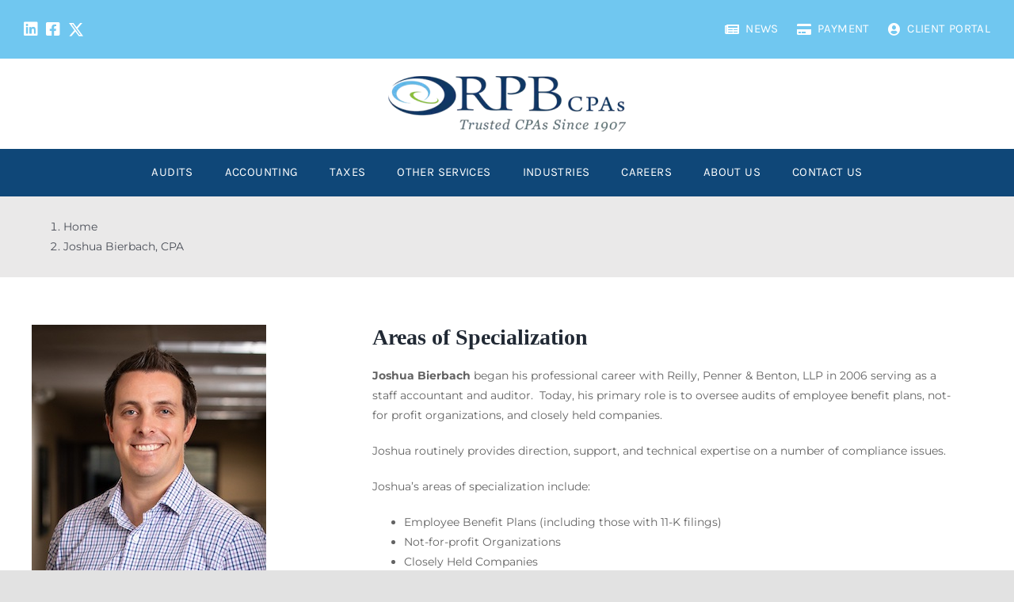

--- FILE ---
content_type: text/html; charset=UTF-8
request_url: https://rpb.biz/our-people/joshua-bierbach-cpa/
body_size: 20122
content:
<!DOCTYPE html>
<html class="avada-html-layout-wide avada-html-header-position-top avada-is-100-percent-template" dir="ltr" lang="en-US" prefix="og: https://ogp.me/ns#" prefix="og: http://ogp.me/ns# fb: http://ogp.me/ns/fb#">
<head>
	<meta http-equiv="X-UA-Compatible" content="IE=edge" />
	<meta http-equiv="Content-Type" content="text/html; charset=utf-8"/>
	<meta name="viewport" content="width=device-width, initial-scale=1" />
	<title>Joshua Bierbach, CPA - Reilly, Penner &amp; Benton</title>

		<!-- All in One SEO 4.7.2 - aioseo.com -->
		<meta name="description" content="Partner" />
		<meta name="robots" content="max-image-preview:large" />
		<link rel="canonical" href="https://rpb.biz/our-people/joshua-bierbach-cpa/" />
		<meta name="generator" content="All in One SEO (AIOSEO) 4.7.2" />
		<meta property="og:locale" content="en_US" />
		<meta property="og:site_name" content="Reilly, Penner &amp; Benton -" />
		<meta property="og:type" content="article" />
		<meta property="og:title" content="Joshua Bierbach, CPA - Reilly, Penner &amp; Benton" />
		<meta property="og:description" content="Partner" />
		<meta property="og:url" content="https://rpb.biz/our-people/joshua-bierbach-cpa/" />
		<meta property="article:published_time" content="2022-09-21T14:27:18+00:00" />
		<meta property="article:modified_time" content="2022-11-17T16:56:39+00:00" />
		<meta name="twitter:card" content="summary_large_image" />
		<meta name="twitter:title" content="Joshua Bierbach, CPA - Reilly, Penner &amp; Benton" />
		<meta name="twitter:description" content="Partner" />
		<script type="application/ld+json" class="aioseo-schema">
			{"@context":"https:\/\/schema.org","@graph":[{"@type":"BreadcrumbList","@id":"https:\/\/rpb.biz\/our-people\/joshua-bierbach-cpa\/#breadcrumblist","itemListElement":[{"@type":"ListItem","@id":"https:\/\/rpb.biz\/#listItem","position":1,"name":"Home","item":"https:\/\/rpb.biz\/","nextItem":"https:\/\/rpb.biz\/our-people\/joshua-bierbach-cpa\/#listItem"},{"@type":"ListItem","@id":"https:\/\/rpb.biz\/our-people\/joshua-bierbach-cpa\/#listItem","position":2,"name":"Joshua Bierbach, CPA","previousItem":"https:\/\/rpb.biz\/#listItem"}]},{"@type":"Organization","@id":"https:\/\/rpb.biz\/#organization","name":"Reilly, Penner & Benton","url":"https:\/\/rpb.biz\/"},{"@type":"WebPage","@id":"https:\/\/rpb.biz\/our-people\/joshua-bierbach-cpa\/#webpage","url":"https:\/\/rpb.biz\/our-people\/joshua-bierbach-cpa\/","name":"Joshua Bierbach, CPA - Reilly, Penner & Benton","description":"Partner","inLanguage":"en-US","isPartOf":{"@id":"https:\/\/rpb.biz\/#website"},"breadcrumb":{"@id":"https:\/\/rpb.biz\/our-people\/joshua-bierbach-cpa\/#breadcrumblist"},"image":{"@type":"ImageObject","url":"https:\/\/rpb.biz\/wp-content\/uploads\/2022\/10\/Bierbach_Josh-296x300-1.jpg","@id":"https:\/\/rpb.biz\/our-people\/joshua-bierbach-cpa\/#mainImage","width":296,"height":370},"primaryImageOfPage":{"@id":"https:\/\/rpb.biz\/our-people\/joshua-bierbach-cpa\/#mainImage"},"datePublished":"2022-09-21T14:27:18+00:00","dateModified":"2022-11-17T16:56:39+00:00"},{"@type":"WebSite","@id":"https:\/\/rpb.biz\/#website","url":"https:\/\/rpb.biz\/","name":"Reilly, Penner & Benton","inLanguage":"en-US","publisher":{"@id":"https:\/\/rpb.biz\/#organization"}}]}
		</script>
		<!-- All in One SEO -->

<link rel="alternate" type="application/rss+xml" title="Reilly, Penner &amp; Benton &raquo; Feed" href="https://rpb.biz/feed/" />
					<link rel="shortcut icon" href="https://rpb.biz/wp-content/uploads/2024/06/rpb-llc-favicon.webp" type="image/x-icon" />
		
		
		
						<!-- This site uses the Google Analytics by MonsterInsights plugin v9.1.1 - Using Analytics tracking - https://www.monsterinsights.com/ -->
							<script src="//www.googletagmanager.com/gtag/js?id=G-WVCGND124R"  data-cfasync="false" data-wpfc-render="false" type="text/javascript" async></script>
			<script data-cfasync="false" data-wpfc-render="false" type="text/javascript">
				var mi_version = '9.1.1';
				var mi_track_user = true;
				var mi_no_track_reason = '';
								var MonsterInsightsDefaultLocations = {"page_location":"https:\/\/rpb.biz\/our-people\/joshua-bierbach-cpa\/"};
				if ( typeof MonsterInsightsPrivacyGuardFilter === 'function' ) {
					var MonsterInsightsLocations = (typeof MonsterInsightsExcludeQuery === 'object') ? MonsterInsightsPrivacyGuardFilter( MonsterInsightsExcludeQuery ) : MonsterInsightsPrivacyGuardFilter( MonsterInsightsDefaultLocations );
				} else {
					var MonsterInsightsLocations = (typeof MonsterInsightsExcludeQuery === 'object') ? MonsterInsightsExcludeQuery : MonsterInsightsDefaultLocations;
				}

								var disableStrs = [
										'ga-disable-G-WVCGND124R',
									];

				/* Function to detect opted out users */
				function __gtagTrackerIsOptedOut() {
					for (var index = 0; index < disableStrs.length; index++) {
						if (document.cookie.indexOf(disableStrs[index] + '=true') > -1) {
							return true;
						}
					}

					return false;
				}

				/* Disable tracking if the opt-out cookie exists. */
				if (__gtagTrackerIsOptedOut()) {
					for (var index = 0; index < disableStrs.length; index++) {
						window[disableStrs[index]] = true;
					}
				}

				/* Opt-out function */
				function __gtagTrackerOptout() {
					for (var index = 0; index < disableStrs.length; index++) {
						document.cookie = disableStrs[index] + '=true; expires=Thu, 31 Dec 2099 23:59:59 UTC; path=/';
						window[disableStrs[index]] = true;
					}
				}

				if ('undefined' === typeof gaOptout) {
					function gaOptout() {
						__gtagTrackerOptout();
					}
				}
								window.dataLayer = window.dataLayer || [];

				window.MonsterInsightsDualTracker = {
					helpers: {},
					trackers: {},
				};
				if (mi_track_user) {
					function __gtagDataLayer() {
						dataLayer.push(arguments);
					}

					function __gtagTracker(type, name, parameters) {
						if (!parameters) {
							parameters = {};
						}

						if (parameters.send_to) {
							__gtagDataLayer.apply(null, arguments);
							return;
						}

						if (type === 'event') {
														parameters.send_to = monsterinsights_frontend.v4_id;
							var hookName = name;
							if (typeof parameters['event_category'] !== 'undefined') {
								hookName = parameters['event_category'] + ':' + name;
							}

							if (typeof MonsterInsightsDualTracker.trackers[hookName] !== 'undefined') {
								MonsterInsightsDualTracker.trackers[hookName](parameters);
							} else {
								__gtagDataLayer('event', name, parameters);
							}
							
						} else {
							__gtagDataLayer.apply(null, arguments);
						}
					}

					__gtagTracker('js', new Date());
					__gtagTracker('set', {
						'developer_id.dZGIzZG': true,
											});
					if ( MonsterInsightsLocations.page_location ) {
						__gtagTracker('set', MonsterInsightsLocations);
					}
										__gtagTracker('config', 'G-WVCGND124R', {"forceSSL":"true","link_attribution":"true"} );
															window.gtag = __gtagTracker;										(function () {
						/* https://developers.google.com/analytics/devguides/collection/analyticsjs/ */
						/* ga and __gaTracker compatibility shim. */
						var noopfn = function () {
							return null;
						};
						var newtracker = function () {
							return new Tracker();
						};
						var Tracker = function () {
							return null;
						};
						var p = Tracker.prototype;
						p.get = noopfn;
						p.set = noopfn;
						p.send = function () {
							var args = Array.prototype.slice.call(arguments);
							args.unshift('send');
							__gaTracker.apply(null, args);
						};
						var __gaTracker = function () {
							var len = arguments.length;
							if (len === 0) {
								return;
							}
							var f = arguments[len - 1];
							if (typeof f !== 'object' || f === null || typeof f.hitCallback !== 'function') {
								if ('send' === arguments[0]) {
									var hitConverted, hitObject = false, action;
									if ('event' === arguments[1]) {
										if ('undefined' !== typeof arguments[3]) {
											hitObject = {
												'eventAction': arguments[3],
												'eventCategory': arguments[2],
												'eventLabel': arguments[4],
												'value': arguments[5] ? arguments[5] : 1,
											}
										}
									}
									if ('pageview' === arguments[1]) {
										if ('undefined' !== typeof arguments[2]) {
											hitObject = {
												'eventAction': 'page_view',
												'page_path': arguments[2],
											}
										}
									}
									if (typeof arguments[2] === 'object') {
										hitObject = arguments[2];
									}
									if (typeof arguments[5] === 'object') {
										Object.assign(hitObject, arguments[5]);
									}
									if ('undefined' !== typeof arguments[1].hitType) {
										hitObject = arguments[1];
										if ('pageview' === hitObject.hitType) {
											hitObject.eventAction = 'page_view';
										}
									}
									if (hitObject) {
										action = 'timing' === arguments[1].hitType ? 'timing_complete' : hitObject.eventAction;
										hitConverted = mapArgs(hitObject);
										__gtagTracker('event', action, hitConverted);
									}
								}
								return;
							}

							function mapArgs(args) {
								var arg, hit = {};
								var gaMap = {
									'eventCategory': 'event_category',
									'eventAction': 'event_action',
									'eventLabel': 'event_label',
									'eventValue': 'event_value',
									'nonInteraction': 'non_interaction',
									'timingCategory': 'event_category',
									'timingVar': 'name',
									'timingValue': 'value',
									'timingLabel': 'event_label',
									'page': 'page_path',
									'location': 'page_location',
									'title': 'page_title',
									'referrer' : 'page_referrer',
								};
								for (arg in args) {
																		if (!(!args.hasOwnProperty(arg) || !gaMap.hasOwnProperty(arg))) {
										hit[gaMap[arg]] = args[arg];
									} else {
										hit[arg] = args[arg];
									}
								}
								return hit;
							}

							try {
								f.hitCallback();
							} catch (ex) {
							}
						};
						__gaTracker.create = newtracker;
						__gaTracker.getByName = newtracker;
						__gaTracker.getAll = function () {
							return [];
						};
						__gaTracker.remove = noopfn;
						__gaTracker.loaded = true;
						window['__gaTracker'] = __gaTracker;
					})();
									} else {
										console.log("");
					(function () {
						function __gtagTracker() {
							return null;
						}

						window['__gtagTracker'] = __gtagTracker;
						window['gtag'] = __gtagTracker;
					})();
									}
			</script>
				<!-- / Google Analytics by MonsterInsights -->
		<link rel='stylesheet' id='layerslider-css' href='https://rpb.biz/wp-content/plugins/LayerSlider/assets/static/layerslider/css/layerslider.css?ver=7.3.0' type='text/css' media='all' />
<style id='safe-svg-svg-icon-style-inline-css' type='text/css'>
.safe-svg-cover{text-align:center}.safe-svg-cover .safe-svg-inside{display:inline-block;max-width:100%}.safe-svg-cover svg{height:100%;max-height:100%;max-width:100%;width:100%}

</style>
<link rel='stylesheet' id='child-style-css' href='https://rpb.biz/wp-content/themes/Avada-Child-Theme/style.css?ver=6.6.1' type='text/css' media='all' />
<link rel='stylesheet' id='fusion-dynamic-css-css' href='https://rpb.biz/wp-content/uploads/fusion-styles/225b312de11779f378d7939c67f2ecf6.min.css?ver=3.11.2' type='text/css' media='all' />
<script type="text/javascript" src="https://rpb.biz/wp-includes/js/jquery/jquery.min.js?ver=3.7.1" id="jquery-core-js"></script>
<script type="text/javascript" id="layerslider-utils-js-extra">
/* <![CDATA[ */
var LS_Meta = {"v":"7.3.0","fixGSAP":"1"};
/* ]]> */
</script>
<script type="text/javascript" src="https://rpb.biz/wp-content/plugins/LayerSlider/assets/static/layerslider/js/layerslider.utils.js?ver=7.3.0" id="layerslider-utils-js"></script>
<script type="text/javascript" src="https://rpb.biz/wp-content/plugins/LayerSlider/assets/static/layerslider/js/layerslider.kreaturamedia.jquery.js?ver=7.3.0" id="layerslider-js"></script>
<script type="text/javascript" src="https://rpb.biz/wp-content/plugins/LayerSlider/assets/static/layerslider/js/layerslider.transitions.js?ver=7.3.0" id="layerslider-transitions-js"></script>
<script type="text/javascript" src="https://rpb.biz/wp-content/plugins/google-analytics-for-wordpress/assets/js/frontend-gtag.min.js?ver=9.1.1" id="monsterinsights-frontend-script-js" async="async" data-wp-strategy="async"></script>
<script data-cfasync="false" data-wpfc-render="false" type="text/javascript" id='monsterinsights-frontend-script-js-extra'>/* <![CDATA[ */
var monsterinsights_frontend = {"js_events_tracking":"true","download_extensions":"doc,pdf,ppt,zip,xls,docx,pptx,xlsx","inbound_paths":"[{\"path\":\"\\\/go\\\/\",\"label\":\"affiliate\"},{\"path\":\"\\\/recommend\\\/\",\"label\":\"affiliate\"}]","home_url":"https:\/\/rpb.biz","hash_tracking":"false","v4_id":"G-WVCGND124R"};/* ]]> */
</script>
<meta name="generator" content="Powered by LayerSlider 7.3.0 - Multi-Purpose, Responsive, Parallax, Mobile-Friendly Slider Plugin for WordPress." />
<!-- LayerSlider updates and docs at: https://layerslider.com -->
<link rel="https://api.w.org/" href="https://rpb.biz/wp-json/" /><link rel="alternate" title="JSON" type="application/json" href="https://rpb.biz/wp-json/wp/v2/our-people/4172" /><link rel="EditURI" type="application/rsd+xml" title="RSD" href="https://rpb.biz/xmlrpc.php?rsd" />
<meta name="generator" content="WordPress 6.6.1" />
<link rel='shortlink' href='https://rpb.biz/?p=4172' />
<link rel="alternate" title="oEmbed (JSON)" type="application/json+oembed" href="https://rpb.biz/wp-json/oembed/1.0/embed?url=https%3A%2F%2Frpb.biz%2Four-people%2Fjoshua-bierbach-cpa%2F" />
<link rel="alternate" title="oEmbed (XML)" type="text/xml+oembed" href="https://rpb.biz/wp-json/oembed/1.0/embed?url=https%3A%2F%2Frpb.biz%2Four-people%2Fjoshua-bierbach-cpa%2F&#038;format=xml" />
<link rel="preload" href="https://rpb.biz/wp-content/themes/Avada/includes/lib/assets/fonts/icomoon/awb-icons.woff" as="font" type="font/woff" crossorigin><link rel="preload" href="//rpb.biz/wp-content/themes/Avada/includes/lib/assets/fonts/fontawesome/webfonts/fa-brands-400.woff2" as="font" type="font/woff2" crossorigin><link rel="preload" href="//rpb.biz/wp-content/themes/Avada/includes/lib/assets/fonts/fontawesome/webfonts/fa-regular-400.woff2" as="font" type="font/woff2" crossorigin><link rel="preload" href="//rpb.biz/wp-content/themes/Avada/includes/lib/assets/fonts/fontawesome/webfonts/fa-solid-900.woff2" as="font" type="font/woff2" crossorigin><link rel="preload" href="https://rpb.biz/wp-content/uploads/fusion-icons/x-twitter-logo-v1.0-1/fonts/x-twitter-logo.ttf?msgda7" as="font" type="font/ttf" crossorigin><link rel="preload" href="https://rpb.biz/wp-content/uploads/fusion-icons/accounting-v10.0/fonts/accounting.ttf?nzrdkx" as="font" type="font/ttf" crossorigin><style type="text/css" id="css-fb-visibility">@media screen and (max-width: 640px){.fusion-no-small-visibility{display:none !important;}body .sm-text-align-center{text-align:center !important;}body .sm-text-align-left{text-align:left !important;}body .sm-text-align-right{text-align:right !important;}body .sm-flex-align-center{justify-content:center !important;}body .sm-flex-align-flex-start{justify-content:flex-start !important;}body .sm-flex-align-flex-end{justify-content:flex-end !important;}body .sm-mx-auto{margin-left:auto !important;margin-right:auto !important;}body .sm-ml-auto{margin-left:auto !important;}body .sm-mr-auto{margin-right:auto !important;}body .fusion-absolute-position-small{position:absolute;top:auto;width:100%;}.awb-sticky.awb-sticky-small{ position: sticky; top: var(--awb-sticky-offset,0); }}@media screen and (min-width: 641px) and (max-width: 1024px){.fusion-no-medium-visibility{display:none !important;}body .md-text-align-center{text-align:center !important;}body .md-text-align-left{text-align:left !important;}body .md-text-align-right{text-align:right !important;}body .md-flex-align-center{justify-content:center !important;}body .md-flex-align-flex-start{justify-content:flex-start !important;}body .md-flex-align-flex-end{justify-content:flex-end !important;}body .md-mx-auto{margin-left:auto !important;margin-right:auto !important;}body .md-ml-auto{margin-left:auto !important;}body .md-mr-auto{margin-right:auto !important;}body .fusion-absolute-position-medium{position:absolute;top:auto;width:100%;}.awb-sticky.awb-sticky-medium{ position: sticky; top: var(--awb-sticky-offset,0); }}@media screen and (min-width: 1025px){.fusion-no-large-visibility{display:none !important;}body .lg-text-align-center{text-align:center !important;}body .lg-text-align-left{text-align:left !important;}body .lg-text-align-right{text-align:right !important;}body .lg-flex-align-center{justify-content:center !important;}body .lg-flex-align-flex-start{justify-content:flex-start !important;}body .lg-flex-align-flex-end{justify-content:flex-end !important;}body .lg-mx-auto{margin-left:auto !important;margin-right:auto !important;}body .lg-ml-auto{margin-left:auto !important;}body .lg-mr-auto{margin-right:auto !important;}body .fusion-absolute-position-large{position:absolute;top:auto;width:100%;}.awb-sticky.awb-sticky-large{ position: sticky; top: var(--awb-sticky-offset,0); }}</style><meta name="generator" content="Powered by Slider Revolution 6.6.3 - responsive, Mobile-Friendly Slider Plugin for WordPress with comfortable drag and drop interface." />
<script>function setREVStartSize(e){
			//window.requestAnimationFrame(function() {
				window.RSIW = window.RSIW===undefined ? window.innerWidth : window.RSIW;
				window.RSIH = window.RSIH===undefined ? window.innerHeight : window.RSIH;
				try {
					var pw = document.getElementById(e.c).parentNode.offsetWidth,
						newh;
					pw = pw===0 || isNaN(pw) || (e.l=="fullwidth" || e.layout=="fullwidth") ? window.RSIW : pw;
					e.tabw = e.tabw===undefined ? 0 : parseInt(e.tabw);
					e.thumbw = e.thumbw===undefined ? 0 : parseInt(e.thumbw);
					e.tabh = e.tabh===undefined ? 0 : parseInt(e.tabh);
					e.thumbh = e.thumbh===undefined ? 0 : parseInt(e.thumbh);
					e.tabhide = e.tabhide===undefined ? 0 : parseInt(e.tabhide);
					e.thumbhide = e.thumbhide===undefined ? 0 : parseInt(e.thumbhide);
					e.mh = e.mh===undefined || e.mh=="" || e.mh==="auto" ? 0 : parseInt(e.mh,0);
					if(e.layout==="fullscreen" || e.l==="fullscreen")
						newh = Math.max(e.mh,window.RSIH);
					else{
						e.gw = Array.isArray(e.gw) ? e.gw : [e.gw];
						for (var i in e.rl) if (e.gw[i]===undefined || e.gw[i]===0) e.gw[i] = e.gw[i-1];
						e.gh = e.el===undefined || e.el==="" || (Array.isArray(e.el) && e.el.length==0)? e.gh : e.el;
						e.gh = Array.isArray(e.gh) ? e.gh : [e.gh];
						for (var i in e.rl) if (e.gh[i]===undefined || e.gh[i]===0) e.gh[i] = e.gh[i-1];
											
						var nl = new Array(e.rl.length),
							ix = 0,
							sl;
						e.tabw = e.tabhide>=pw ? 0 : e.tabw;
						e.thumbw = e.thumbhide>=pw ? 0 : e.thumbw;
						e.tabh = e.tabhide>=pw ? 0 : e.tabh;
						e.thumbh = e.thumbhide>=pw ? 0 : e.thumbh;
						for (var i in e.rl) nl[i] = e.rl[i]<window.RSIW ? 0 : e.rl[i];
						sl = nl[0];
						for (var i in nl) if (sl>nl[i] && nl[i]>0) { sl = nl[i]; ix=i;}
						var m = pw>(e.gw[ix]+e.tabw+e.thumbw) ? 1 : (pw-(e.tabw+e.thumbw)) / (e.gw[ix]);
						newh =  (e.gh[ix] * m) + (e.tabh + e.thumbh);
					}
					var el = document.getElementById(e.c);
					if (el!==null && el) el.style.height = newh+"px";
					el = document.getElementById(e.c+"_wrapper");
					if (el!==null && el) {
						el.style.height = newh+"px";
						el.style.display = "block";
					}
				} catch(e){
					console.log("Failure at Presize of Slider:" + e)
				}
			//});
		  };</script>
		<style type="text/css" id="wp-custom-css">
			.video-wrapper {
  position: relative;
  padding-bottom: 42%;
  height: 0;
}

.video-wrapper object,
.video-wrapper embed,
.video-wrapper iframe {
  position: absolute;
  top: 0;
  left: 0;
  width: 100%;
  height: 100%;
}		</style>
				<script type="text/javascript">
			var doc = document.documentElement;
			doc.setAttribute( 'data-useragent', navigator.userAgent );
		</script>
		<style type="text/css" id="fusion-builder-template-header-css">/* Adjusts the margins for the top right navigation menu items to be spaced closer to on another while still allowing room for resonspivity */
.top-nav > ul > li {
margin-left: calc(30px / 2) !important;
margin-right: 0px !important;
}

/* Changes the hover color and active color for the top nav menu icons  */
.fusion-menu-element-list > li.menu-item:hover > a .fusion-megamenu-icon, .fusion-menu-element-list > li.menu-item.current-menu-item > a .fusion-megamenu-icon {
    color: var(--awb-color8) !important;
}</style><style type="text/css" id="fusion-builder-template-footer-css">/*font awesome icons*/
.fa {
    background: #acc0c6;
    color: #fff;
    border-radius: 50%;
    height: 30px;
    width: 30px;
    padding: 7px 0;
    font-size: 14px;
    text-align: center;
    margin-right: 10px;
}
/*newsletter form margins*/
#wpforms-3893 {
    margin: 0 !important;
}
.wpforms-title {
    color: #fff;
    font-family: "Playfair Display", Arial, Helvetica, sans-serif;
}
div.wpforms-container-full .wpforms-form label.wpforms-error {
    color: #fff !important;
}</style>
	</head>

<body class="our-people-template-default single single-our-people postid-4172 single-format-standard fusion-image-hovers fusion-pagination-sizing fusion-button_type-flat fusion-button_span-no fusion-button_gradient-linear avada-image-rollover-circle-yes avada-image-rollover-no fusion-body ltr fusion-sticky-header no-tablet-sticky-header no-mobile-sticky-header no-mobile-slidingbar no-mobile-totop fusion-disable-outline fusion-sub-menu-fade mobile-logo-pos-left layout-wide-mode avada-has-boxed-modal-shadow- layout-scroll-offset-full avada-has-zero-margin-offset-top fusion-top-header menu-text-align-center mobile-menu-design-classic fusion-show-pagination-text fusion-header-layout-v3 avada-responsive avada-footer-fx-none avada-menu-highlight-style-bar fusion-search-form-clean fusion-main-menu-search-overlay fusion-avatar-circle avada-dropdown-styles avada-blog-layout-large avada-blog-archive-layout-large avada-header-shadow-no avada-menu-icon-position-left avada-has-megamenu-shadow avada-has-mobile-menu-search avada-has-main-nav-search-icon avada-has-titlebar-hide avada-header-border-color-full-transparent avada-has-transparent-timeline_color avada-has-pagination-width_height avada-flyout-menu-direction-fade avada-ec-views-v1" data-awb-post-id="4172">
		<a class="skip-link screen-reader-text" href="#content">Skip to content</a>

	<div id="boxed-wrapper">
		
		<div id="wrapper" class="fusion-wrapper">
			<div id="home" style="position:relative;top:-1px;"></div>
												<div class="fusion-tb-header"><div class="fusion-fullwidth fullwidth-box fusion-builder-row-1 fusion-flex-container has-pattern-background has-mask-background hundred-percent-fullwidth non-hundred-percent-height-scrolling fusion-no-small-visibility fusion-no-medium-visibility" style="--awb-border-radius-top-left:0px;--awb-border-radius-top-right:0px;--awb-border-radius-bottom-right:0px;--awb-border-radius-bottom-left:0px;--awb-background-color:var(--awb-color6);" ><div class="fusion-builder-row fusion-row fusion-flex-align-items-stretch fusion-flex-justify-content-space-between" style="width:100% !important;max-width:100% !important;margin-left: calc(-0% / 2 );margin-right: calc(-0% / 2 );"><div class="fusion-layout-column fusion_builder_column fusion-builder-column-0 fusion_builder_column_1_5 1_5 fusion-flex-column fusion-flex-align-self-stretch" style="--awb-bg-color:var(--awb-color6);--awb-bg-size:cover;--awb-width-large:20%;--awb-margin-top-large:0.3rem;--awb-spacing-right-large:0%;--awb-margin-bottom-large:0.3rem;--awb-spacing-left-large:0%;--awb-width-medium:20%;--awb-order-medium:0;--awb-spacing-right-medium:0%;--awb-spacing-left-medium:0%;--awb-width-small:100%;--awb-order-small:0;--awb-spacing-right-small:0%;--awb-spacing-left-small:0%;"><div class="fusion-column-wrapper fusion-column-has-shadow fusion-flex-justify-content-flex-start fusion-content-layout-row fusion-flex-align-items-center"><nav class="awb-menu awb-menu_row awb-menu_em-hover mobile-mode-collapse-to-button awb-menu_icons-left awb-menu_dc-yes mobile-trigger-fullwidth-off awb-menu_mobile-toggle awb-menu_indent-left mobile-size-full-absolute loading mega-menu-loading awb-menu_desktop awb-menu_dropdown awb-menu_expand-right awb-menu_transition-fade" style="--awb-bg:var(--awb-custom_color_4);--awb-gap:10px;--awb-border-color:var(--awb-color1);--awb-color:var(--awb-color1);--awb-active-color:var(--awb-color8);--awb-active-bg:var(--awb-custom_color_4);--awb-active-border-color:var(--awb-color1);--awb-icons-size:20;--awb-icons-color:var(--awb-color1);--awb-icons-hover-color:var(--awb-color8);--awb-main-justify-content:flex-start;--awb-mobile-justify:flex-start;--awb-mobile-caret-left:auto;--awb-mobile-caret-right:0;--awb-fusion-font-family-typography:inherit;--awb-fusion-font-style-typography:normal;--awb-fusion-font-weight-typography:400;--awb-fusion-font-family-submenu-typography:inherit;--awb-fusion-font-style-submenu-typography:normal;--awb-fusion-font-weight-submenu-typography:400;--awb-fusion-font-family-mobile-typography:inherit;--awb-fusion-font-style-mobile-typography:normal;--awb-fusion-font-weight-mobile-typography:400;" aria-label="Menu" data-breakpoint="0" data-count="0" data-transition-type="fade" data-transition-time="300"><ul id="menu-social-links" class="fusion-menu awb-menu__main-ul awb-menu__main-ul_row"><li  id="menu-item-5831"  class="menu-item menu-item-type-custom menu-item-object-custom menu-item-5831 awb-menu__li awb-menu__main-li awb-menu__main-li_regular"  data-item-id="5831"><span class="awb-menu__main-background-default awb-menu__main-background-default_fade"></span><span class="awb-menu__main-background-active awb-menu__main-background-active_fade"></span><a  href="https://www.linkedin.com/company/reilly-penner-&#038;-benton-llp" class="awb-menu__main-a awb-menu__main-a_regular awb-menu__main-a_icon-only fusion-flex-link"><span class="awb-menu__i awb-menu__i_main"><i class="glyphicon fa-linkedin fab" aria-hidden="true"></i></span><span class="menu-text"><span class="menu-title menu-title_no-desktop">LinkedIn</span></span></a></li><li  id="menu-item-5832"  class="menu-item menu-item-type-custom menu-item-object-custom menu-item-5832 awb-menu__li awb-menu__main-li awb-menu__main-li_regular"  data-item-id="5832"><span class="awb-menu__main-background-default awb-menu__main-background-default_fade"></span><span class="awb-menu__main-background-active awb-menu__main-background-active_fade"></span><a  href="https://www.facebook.com/RPBCPA" class="awb-menu__main-a awb-menu__main-a_regular awb-menu__main-a_icon-only fusion-flex-link"><span class="awb-menu__i awb-menu__i_main"><i class="glyphicon fa-facebook-square fab" aria-hidden="true"></i></span><span class="menu-text"><span class="menu-title menu-title_no-desktop">Facebook</span></span></a></li><li  id="menu-item-5833"  class="menu-item menu-item-type-custom menu-item-object-custom menu-item-5833 awb-menu__li awb-menu__main-li awb-menu__main-li_regular"  data-item-id="5833"><span class="awb-menu__main-background-default awb-menu__main-background-default_fade"></span><span class="awb-menu__main-background-active awb-menu__main-background-active_fade"></span><a  href="https://x.com/rpbcpa" class="awb-menu__main-a awb-menu__main-a_regular awb-menu__main-a_icon-only fusion-flex-link"><span class="awb-menu__i awb-menu__i_main"><i class="glyphicon icon-x-twitterx" aria-hidden="true"></i></span><span class="menu-text"><span class="menu-title menu-title_no-desktop">X</span></span></a></li></ul></nav></div></div><div class="fusion-layout-column fusion_builder_column fusion-builder-column-1 fusion_builder_column_4_5 4_5 fusion-flex-column fusion-flex-align-self-stretch" style="--awb-bg-color:var(--awb-color6);--awb-bg-size:cover;--awb-width-large:80%;--awb-spacing-right-large:0%;--awb-spacing-left-large:0%;--awb-width-medium:80%;--awb-order-medium:0;--awb-spacing-right-medium:0%;--awb-spacing-left-medium:0%;--awb-width-small:100%;--awb-order-small:0;--awb-spacing-right-small:0%;--awb-spacing-left-small:0%;"><div class="fusion-column-wrapper fusion-column-has-shadow fusion-flex-justify-content-flex-end fusion-content-layout-row fusion-flex-align-items-center"><nav class="awb-menu awb-menu_row awb-menu_em-hover mobile-mode-collapse-to-button awb-menu_icons-left awb-menu_dc-no mobile-trigger-fullwidth-off awb-menu_mobile-toggle awb-menu_indent-left mobile-size-full-absolute loading mega-menu-loading awb-menu_desktop awb-menu_dropdown awb-menu_expand-right awb-menu_transition-fade top-nav" style="--awb-font-size:15px;--awb-text-transform:var(--awb-typography3-text-transform);--awb-min-height:2.5em;--awb-gap:60px;--awb-justify-content:flex-end;--awb-color:#ffffff;--awb-letter-spacing:0.025em;--awb-active-color:var(--awb-color8);--awb-submenu-color:var(--awb-color1);--awb-submenu-bg:var(--awb-color8);--awb-submenu-active-bg:var(--awb-color6);--awb-submenu-active-color:var(--awb-color4);--awb-submenu-font-size:13px;--awb-submenu-text-transform:uppercase;--awb-icons-color:var(--awb-color1);--awb-main-justify-content:flex-start;--awb-mobile-nav-button-align-hor:flex-end;--awb-mobile-bg:var(--awb-color8);--awb-mobile-color:var(--awb-color1);--awb-mobile-active-bg:var(--awb-color4);--awb-mobile-active-color:var(--awb-color1);--awb-mobile-trigger-font-size:28px;--awb-mobile-trigger-color:var(--awb-color1);--awb-mobile-trigger-background-color:rgba(255,255,255,0);--awb-mobile-nav-trigger-bottom-margin:35px;--awb-mobile-justify:flex-start;--awb-mobile-caret-left:auto;--awb-mobile-caret-right:0;--awb-fusion-font-family-typography:var(--awb-typography3-font-family);--awb-fusion-font-weight-typography:var(--awb-typography3-font-weight);--awb-fusion-font-style-typography:var(--awb-typography3-font-style);--awb-fusion-font-family-submenu-typography:inherit;--awb-fusion-font-style-submenu-typography:normal;--awb-fusion-font-weight-submenu-typography:400;--awb-fusion-font-family-mobile-typography:inherit;--awb-fusion-font-style-mobile-typography:normal;--awb-fusion-font-weight-mobile-typography:400;" aria-label="Menu" data-breakpoint="640" data-count="1" data-transition-type="fade" data-transition-time="300"><button type="button" class="awb-menu__m-toggle awb-menu__m-toggle_no-text" aria-expanded="false" aria-controls="menu-top-navigation"><span class="awb-menu__m-toggle-inner"><span class="collapsed-nav-text"><span class="screen-reader-text">Toggle Navigation</span></span><span class="awb-menu__m-collapse-icon awb-menu__m-collapse-icon_no-text"><span class="awb-menu__m-collapse-icon-open awb-menu__m-collapse-icon-open_no-text winerybars-solid"></span><span class="awb-menu__m-collapse-icon-close awb-menu__m-collapse-icon-close_no-text winerytimes-solid"></span></span></span></button><ul id="menu-top-navigation" class="fusion-menu awb-menu__main-ul awb-menu__main-ul_row"><li  id="menu-item-5597"  class="menu-item menu-item-type-post_type menu-item-object-page menu-item-5597 awb-menu__li awb-menu__main-li awb-menu__main-li_regular"  data-item-id="5597"><span class="awb-menu__main-background-default awb-menu__main-background-default_fade"></span><span class="awb-menu__main-background-active awb-menu__main-background-active_fade"></span><a  href="https://rpb.biz/news/" class="awb-menu__main-a awb-menu__main-a_regular fusion-flex-link"><span class="awb-menu__i awb-menu__i_main"><i class="glyphicon fa-newspaper fas" aria-hidden="true"></i></span><span class="menu-text">News</span></a></li><li  id="menu-item-5208"  class="menu-item menu-item-type-post_type menu-item-object-page menu-item-5208 awb-menu__li awb-menu__main-li awb-menu__main-li_regular"  data-item-id="5208"><span class="awb-menu__main-background-default awb-menu__main-background-default_fade"></span><span class="awb-menu__main-background-active awb-menu__main-background-active_fade"></span><a  href="https://rpb.biz/payment/" class="awb-menu__main-a awb-menu__main-a_regular fusion-flex-link"><span class="awb-menu__i awb-menu__i_main"><i class="glyphicon fa-credit-card fas" aria-hidden="true"></i></span><span class="menu-text">Payment</span></a></li><li  id="menu-item-5148"  class="menu-item menu-item-type-custom menu-item-object-custom menu-item-5148 awb-menu__li awb-menu__main-li awb-menu__main-li_regular"  data-item-id="5148"><span class="awb-menu__main-background-default awb-menu__main-background-default_fade"></span><span class="awb-menu__main-background-active awb-menu__main-background-active_fade"></span><a  href="https://rpbllp.sharefile.com/dashboard" class="awb-menu__main-a awb-menu__main-a_regular fusion-flex-link"><span class="awb-menu__i awb-menu__i_main"><i class="glyphicon fa-user-circle fas" aria-hidden="true"></i></span><span class="menu-text">Client Portal</span></a></li></ul></nav></div></div></div></div><div class="fusion-fullwidth fullwidth-box fusion-builder-row-2 fusion-flex-container has-pattern-background has-mask-background nonhundred-percent-fullwidth non-hundred-percent-height-scrolling fusion-no-small-visibility fusion-no-large-visibility" style="--awb-border-radius-top-left:0px;--awb-border-radius-top-right:0px;--awb-border-radius-bottom-right:0px;--awb-border-radius-bottom-left:0px;--awb-background-color:var(--awb-color6);" ><div class="fusion-builder-row fusion-row fusion-flex-align-items-stretch fusion-flex-justify-content-center" style="max-width:1200px;margin-left: calc(-0% / 2 );margin-right: calc(-0% / 2 );"><div class="fusion-layout-column fusion_builder_column fusion-builder-column-2 fusion_builder_column_1_1 1_1 fusion-flex-column fusion-flex-align-self-stretch" style="--awb-padding-top:0.5rem;--awb-bg-color:var(--awb-color6);--awb-bg-size:cover;--awb-width-large:100%;--awb-spacing-right-large:0%;--awb-spacing-left-large:0%;--awb-width-medium:100%;--awb-order-medium:0;--awb-spacing-right-medium:0%;--awb-spacing-left-medium:0%;--awb-width-small:100%;--awb-order-small:0;--awb-spacing-right-small:0%;--awb-spacing-left-small:0%;"><div class="fusion-column-wrapper fusion-column-has-shadow fusion-flex-justify-content-center fusion-content-layout-column"><nav class="awb-menu awb-menu_row awb-menu_em-hover mobile-mode-collapse-to-button awb-menu_icons-left awb-menu_dc-yes mobile-trigger-fullwidth-off awb-menu_mobile-toggle awb-menu_indent-left mobile-size-full-absolute loading mega-menu-loading awb-menu_desktop awb-menu_dropdown awb-menu_expand-right awb-menu_transition-fade" style="--awb-bg:var(--awb-custom_color_4);--awb-gap:10px;--awb-justify-content:center;--awb-border-color:var(--awb-color1);--awb-color:var(--awb-color1);--awb-active-color:var(--awb-color8);--awb-active-bg:var(--awb-custom_color_4);--awb-active-border-color:var(--awb-color1);--awb-icons-size:20;--awb-icons-color:var(--awb-color1);--awb-icons-hover-color:var(--awb-color8);--awb-main-justify-content:flex-start;--awb-mobile-justify:flex-start;--awb-mobile-caret-left:auto;--awb-mobile-caret-right:0;--awb-fusion-font-family-typography:inherit;--awb-fusion-font-style-typography:normal;--awb-fusion-font-weight-typography:400;--awb-fusion-font-family-submenu-typography:inherit;--awb-fusion-font-style-submenu-typography:normal;--awb-fusion-font-weight-submenu-typography:400;--awb-fusion-font-family-mobile-typography:inherit;--awb-fusion-font-style-mobile-typography:normal;--awb-fusion-font-weight-mobile-typography:400;" aria-label="Menu" data-breakpoint="0" data-count="2" data-transition-type="fade" data-transition-time="300"><ul id="menu-social-links-1" class="fusion-menu awb-menu__main-ul awb-menu__main-ul_row"><li   class="menu-item menu-item-type-custom menu-item-object-custom menu-item-5831 awb-menu__li awb-menu__main-li awb-menu__main-li_regular"  data-item-id="5831"><span class="awb-menu__main-background-default awb-menu__main-background-default_fade"></span><span class="awb-menu__main-background-active awb-menu__main-background-active_fade"></span><a  href="https://www.linkedin.com/company/reilly-penner-&#038;-benton-llp" class="awb-menu__main-a awb-menu__main-a_regular awb-menu__main-a_icon-only fusion-flex-link"><span class="awb-menu__i awb-menu__i_main"><i class="glyphicon fa-linkedin fab" aria-hidden="true"></i></span><span class="menu-text"><span class="menu-title menu-title_no-desktop">LinkedIn</span></span></a></li><li   class="menu-item menu-item-type-custom menu-item-object-custom menu-item-5832 awb-menu__li awb-menu__main-li awb-menu__main-li_regular"  data-item-id="5832"><span class="awb-menu__main-background-default awb-menu__main-background-default_fade"></span><span class="awb-menu__main-background-active awb-menu__main-background-active_fade"></span><a  href="https://www.facebook.com/RPBCPA" class="awb-menu__main-a awb-menu__main-a_regular awb-menu__main-a_icon-only fusion-flex-link"><span class="awb-menu__i awb-menu__i_main"><i class="glyphicon fa-facebook-square fab" aria-hidden="true"></i></span><span class="menu-text"><span class="menu-title menu-title_no-desktop">Facebook</span></span></a></li><li   class="menu-item menu-item-type-custom menu-item-object-custom menu-item-5833 awb-menu__li awb-menu__main-li awb-menu__main-li_regular"  data-item-id="5833"><span class="awb-menu__main-background-default awb-menu__main-background-default_fade"></span><span class="awb-menu__main-background-active awb-menu__main-background-active_fade"></span><a  href="https://x.com/rpbcpa" class="awb-menu__main-a awb-menu__main-a_regular awb-menu__main-a_icon-only fusion-flex-link"><span class="awb-menu__i awb-menu__i_main"><i class="glyphicon icon-x-twitterx" aria-hidden="true"></i></span><span class="menu-text"><span class="menu-title menu-title_no-desktop">X</span></span></a></li></ul></nav><nav class="awb-menu awb-menu_row awb-menu_em-hover mobile-mode-collapse-to-button awb-menu_icons-left awb-menu_dc-no mobile-trigger-fullwidth-off awb-menu_mobile-toggle awb-menu_indent-left mobile-size-full-absolute loading mega-menu-loading awb-menu_desktop awb-menu_dropdown awb-menu_expand-right awb-menu_transition-fade top-nav" style="--awb-font-size:15px;--awb-text-transform:var(--awb-typography3-text-transform);--awb-min-height:2.5em;--awb-gap:60px;--awb-justify-content:center;--awb-color:#ffffff;--awb-letter-spacing:0.025em;--awb-active-color:var(--awb-color8);--awb-submenu-color:var(--awb-color1);--awb-submenu-bg:var(--awb-color8);--awb-submenu-active-bg:var(--awb-color6);--awb-submenu-active-color:var(--awb-color4);--awb-submenu-font-size:13px;--awb-submenu-text-transform:uppercase;--awb-icons-color:var(--awb-color1);--awb-main-justify-content:flex-start;--awb-mobile-nav-button-align-hor:flex-end;--awb-mobile-bg:var(--awb-color8);--awb-mobile-color:var(--awb-color1);--awb-mobile-active-bg:var(--awb-color4);--awb-mobile-active-color:var(--awb-color1);--awb-mobile-trigger-font-size:28px;--awb-mobile-trigger-color:var(--awb-color1);--awb-mobile-trigger-background-color:rgba(255,255,255,0);--awb-mobile-nav-trigger-bottom-margin:35px;--awb-mobile-justify:flex-start;--awb-mobile-caret-left:auto;--awb-mobile-caret-right:0;--awb-fusion-font-family-typography:var(--awb-typography3-font-family);--awb-fusion-font-weight-typography:var(--awb-typography3-font-weight);--awb-fusion-font-style-typography:var(--awb-typography3-font-style);--awb-fusion-font-family-submenu-typography:inherit;--awb-fusion-font-style-submenu-typography:normal;--awb-fusion-font-weight-submenu-typography:400;--awb-fusion-font-family-mobile-typography:inherit;--awb-fusion-font-style-mobile-typography:normal;--awb-fusion-font-weight-mobile-typography:400;" aria-label="Menu" data-breakpoint="640" data-count="3" data-transition-type="fade" data-transition-time="300"><button type="button" class="awb-menu__m-toggle awb-menu__m-toggle_no-text" aria-expanded="false" aria-controls="menu-top-navigation"><span class="awb-menu__m-toggle-inner"><span class="collapsed-nav-text"><span class="screen-reader-text">Toggle Navigation</span></span><span class="awb-menu__m-collapse-icon awb-menu__m-collapse-icon_no-text"><span class="awb-menu__m-collapse-icon-open awb-menu__m-collapse-icon-open_no-text winerybars-solid"></span><span class="awb-menu__m-collapse-icon-close awb-menu__m-collapse-icon-close_no-text winerytimes-solid"></span></span></span></button><ul id="menu-top-navigation-1" class="fusion-menu awb-menu__main-ul awb-menu__main-ul_row"><li   class="menu-item menu-item-type-post_type menu-item-object-page menu-item-5597 awb-menu__li awb-menu__main-li awb-menu__main-li_regular"  data-item-id="5597"><span class="awb-menu__main-background-default awb-menu__main-background-default_fade"></span><span class="awb-menu__main-background-active awb-menu__main-background-active_fade"></span><a  href="https://rpb.biz/news/" class="awb-menu__main-a awb-menu__main-a_regular fusion-flex-link"><span class="awb-menu__i awb-menu__i_main"><i class="glyphicon fa-newspaper fas" aria-hidden="true"></i></span><span class="menu-text">News</span></a></li><li   class="menu-item menu-item-type-post_type menu-item-object-page menu-item-5208 awb-menu__li awb-menu__main-li awb-menu__main-li_regular"  data-item-id="5208"><span class="awb-menu__main-background-default awb-menu__main-background-default_fade"></span><span class="awb-menu__main-background-active awb-menu__main-background-active_fade"></span><a  href="https://rpb.biz/payment/" class="awb-menu__main-a awb-menu__main-a_regular fusion-flex-link"><span class="awb-menu__i awb-menu__i_main"><i class="glyphicon fa-credit-card fas" aria-hidden="true"></i></span><span class="menu-text">Payment</span></a></li><li   class="menu-item menu-item-type-custom menu-item-object-custom menu-item-5148 awb-menu__li awb-menu__main-li awb-menu__main-li_regular"  data-item-id="5148"><span class="awb-menu__main-background-default awb-menu__main-background-default_fade"></span><span class="awb-menu__main-background-active awb-menu__main-background-active_fade"></span><a  href="https://rpbllp.sharefile.com/dashboard" class="awb-menu__main-a awb-menu__main-a_regular fusion-flex-link"><span class="awb-menu__i awb-menu__i_main"><i class="glyphicon fa-user-circle fas" aria-hidden="true"></i></span><span class="menu-text">Client Portal</span></a></li></ul></nav></div></div></div></div><div class="fusion-fullwidth fullwidth-box fusion-builder-row-3 fusion-flex-container has-pattern-background has-mask-background nonhundred-percent-fullwidth non-hundred-percent-height-scrolling fusion-no-medium-visibility fusion-no-large-visibility" style="--awb-border-radius-top-left:0px;--awb-border-radius-top-right:0px;--awb-border-radius-bottom-right:0px;--awb-border-radius-bottom-left:0px;--awb-background-color:var(--awb-color6);" ><div class="fusion-builder-row fusion-row fusion-flex-align-items-stretch fusion-flex-justify-content-center" style="max-width:1200px;margin-left: calc(-0% / 2 );margin-right: calc(-0% / 2 );"><div class="fusion-layout-column fusion_builder_column fusion-builder-column-3 fusion_builder_column_1_1 1_1 fusion-flex-column fusion-flex-align-self-stretch" style="--awb-padding-top:0.5rem;--awb-bg-color:var(--awb-color6);--awb-bg-size:cover;--awb-width-large:100%;--awb-spacing-right-large:0%;--awb-spacing-left-large:0%;--awb-width-medium:100%;--awb-order-medium:0;--awb-spacing-right-medium:0%;--awb-spacing-left-medium:0%;--awb-width-small:100%;--awb-order-small:0;--awb-spacing-right-small:0%;--awb-spacing-left-small:0%;"><div class="fusion-column-wrapper fusion-column-has-shadow fusion-flex-justify-content-center fusion-content-layout-column"><nav class="awb-menu awb-menu_row awb-menu_em-hover mobile-mode-collapse-to-button awb-menu_icons-left awb-menu_dc-yes mobile-trigger-fullwidth-off awb-menu_mobile-toggle awb-menu_indent-left mobile-size-full-absolute loading mega-menu-loading awb-menu_desktop awb-menu_dropdown awb-menu_expand-right awb-menu_transition-fade" style="--awb-bg:var(--awb-custom_color_4);--awb-gap:10px;--awb-justify-content:center;--awb-border-color:var(--awb-color1);--awb-color:var(--awb-color1);--awb-active-color:var(--awb-color8);--awb-active-bg:var(--awb-custom_color_4);--awb-active-border-color:var(--awb-color1);--awb-icons-size:20;--awb-icons-color:var(--awb-color1);--awb-icons-hover-color:var(--awb-color8);--awb-main-justify-content:flex-start;--awb-mobile-justify:flex-start;--awb-mobile-caret-left:auto;--awb-mobile-caret-right:0;--awb-fusion-font-family-typography:inherit;--awb-fusion-font-style-typography:normal;--awb-fusion-font-weight-typography:400;--awb-fusion-font-family-submenu-typography:inherit;--awb-fusion-font-style-submenu-typography:normal;--awb-fusion-font-weight-submenu-typography:400;--awb-fusion-font-family-mobile-typography:inherit;--awb-fusion-font-style-mobile-typography:normal;--awb-fusion-font-weight-mobile-typography:400;" aria-label="Menu" data-breakpoint="0" data-count="4" data-transition-type="fade" data-transition-time="300"><ul id="menu-social-links-2" class="fusion-menu awb-menu__main-ul awb-menu__main-ul_row"><li   class="menu-item menu-item-type-custom menu-item-object-custom menu-item-5831 awb-menu__li awb-menu__main-li awb-menu__main-li_regular"  data-item-id="5831"><span class="awb-menu__main-background-default awb-menu__main-background-default_fade"></span><span class="awb-menu__main-background-active awb-menu__main-background-active_fade"></span><a  href="https://www.linkedin.com/company/reilly-penner-&#038;-benton-llp" class="awb-menu__main-a awb-menu__main-a_regular awb-menu__main-a_icon-only fusion-flex-link"><span class="awb-menu__i awb-menu__i_main"><i class="glyphicon fa-linkedin fab" aria-hidden="true"></i></span><span class="menu-text"><span class="menu-title menu-title_no-desktop">LinkedIn</span></span></a></li><li   class="menu-item menu-item-type-custom menu-item-object-custom menu-item-5832 awb-menu__li awb-menu__main-li awb-menu__main-li_regular"  data-item-id="5832"><span class="awb-menu__main-background-default awb-menu__main-background-default_fade"></span><span class="awb-menu__main-background-active awb-menu__main-background-active_fade"></span><a  href="https://www.facebook.com/RPBCPA" class="awb-menu__main-a awb-menu__main-a_regular awb-menu__main-a_icon-only fusion-flex-link"><span class="awb-menu__i awb-menu__i_main"><i class="glyphicon fa-facebook-square fab" aria-hidden="true"></i></span><span class="menu-text"><span class="menu-title menu-title_no-desktop">Facebook</span></span></a></li><li   class="menu-item menu-item-type-custom menu-item-object-custom menu-item-5833 awb-menu__li awb-menu__main-li awb-menu__main-li_regular"  data-item-id="5833"><span class="awb-menu__main-background-default awb-menu__main-background-default_fade"></span><span class="awb-menu__main-background-active awb-menu__main-background-active_fade"></span><a  href="https://x.com/rpbcpa" class="awb-menu__main-a awb-menu__main-a_regular awb-menu__main-a_icon-only fusion-flex-link"><span class="awb-menu__i awb-menu__i_main"><i class="glyphicon icon-x-twitterx" aria-hidden="true"></i></span><span class="menu-text"><span class="menu-title menu-title_no-desktop">X</span></span></a></li></ul></nav><nav class="awb-menu awb-menu_row awb-menu_em-hover mobile-mode-always-expanded awb-menu_icons-left awb-menu_dc-no mobile-trigger-fullwidth-off awb-menu_mobile-toggle awb-menu_indent-center loading mega-menu-loading awb-menu_desktop awb-menu_dropdown awb-menu_expand-right awb-menu_transition-fade" style="--awb-font-size:14px;--awb-text-transform:var(--awb-typography3-text-transform);--awb-min-height:2.5em;--awb-gap:30px;--awb-align-items:center;--awb-justify-content:center;--awb-color:#ffffff;--awb-letter-spacing:0.025em;--awb-active-color:var(--awb-color8);--awb-submenu-color:var(--awb-color1);--awb-submenu-bg:var(--awb-color8);--awb-submenu-active-bg:var(--awb-color6);--awb-submenu-active-color:var(--awb-color4);--awb-submenu-font-size:12px;--awb-submenu-text-transform:uppercase;--awb-icons-color:var(--awb-color1);--awb-main-justify-content:flex-start;--awb-mobile-nav-button-align-hor:flex-end;--awb-mobile-bg:var(--awb-color8);--awb-mobile-color:var(--awb-color1);--awb-mobile-active-bg:var(--awb-color4);--awb-mobile-active-color:var(--awb-color1);--awb-mobile-trigger-font-size:28px;--awb-mobile-trigger-color:var(--awb-color1);--awb-mobile-trigger-background-color:rgba(255,255,255,0);--awb-mobile-nav-trigger-bottom-margin:35px;--awb-mobile-justify:center;--awb-mobile-caret-left:auto;--awb-mobile-caret-right:0;--awb-fusion-font-family-typography:var(--awb-typography3-font-family);--awb-fusion-font-weight-typography:var(--awb-typography3-font-weight);--awb-fusion-font-style-typography:var(--awb-typography3-font-style);--awb-fusion-font-family-submenu-typography:inherit;--awb-fusion-font-style-submenu-typography:normal;--awb-fusion-font-weight-submenu-typography:400;--awb-fusion-font-family-mobile-typography:inherit;--awb-fusion-font-style-mobile-typography:normal;--awb-fusion-font-weight-mobile-typography:400;" aria-label="Menu" data-breakpoint="0" data-count="5" data-transition-type="fade" data-transition-time="300"><ul id="menu-top-nav-mobile" class="fusion-menu awb-menu__main-ul awb-menu__main-ul_row"><li  id="menu-item-5266"  class="menu-item menu-item-type-post_type menu-item-object-page menu-item-5266 awb-menu__li awb-menu__main-li awb-menu__main-li_regular"  data-item-id="5266"><span class="awb-menu__main-background-default awb-menu__main-background-default_fade"></span><span class="awb-menu__main-background-active awb-menu__main-background-active_fade"></span><a  href="https://rpb.biz/payment/" class="awb-menu__main-a awb-menu__main-a_regular fusion-flex-link"><span class="awb-menu__i awb-menu__i_main"><i class="glyphicon fa-credit-card fas" aria-hidden="true"></i></span><span class="menu-text">Payment</span></a></li><li  id="menu-item-5265"  class="menu-item menu-item-type-post_type menu-item-object-page menu-item-5265 awb-menu__li awb-menu__main-li awb-menu__main-li_regular"  data-item-id="5265"><span class="awb-menu__main-background-default awb-menu__main-background-default_fade"></span><span class="awb-menu__main-background-active awb-menu__main-background-active_fade"></span><a  href="https://rpb.biz/?page_id=50" class="awb-menu__main-a awb-menu__main-a_regular fusion-flex-link"><span class="awb-menu__i awb-menu__i_main"><i class="glyphicon fa-user-circle fas" aria-hidden="true"></i></span><span class="menu-text">Client Portal</span></a></li></ul></nav></div></div></div></div><div class="fusion-fullwidth fullwidth-box fusion-builder-row-4 fusion-flex-container has-pattern-background has-mask-background hundred-percent-fullwidth non-hundred-percent-height-scrolling fusion-no-small-visibility fusion-no-medium-visibility fusion-custom-z-index" style="--awb-border-radius-top-left:0px;--awb-border-radius-top-right:0px;--awb-border-radius-bottom-right:0px;--awb-border-radius-bottom-left:0px;--awb-z-index:40;--awb-padding-right:0px;--awb-padding-left:0px;--awb-padding-top-small:15px;--awb-padding-bottom-small:15px;--awb-background-color:var(--awb-custom_color_2);" ><div class="fusion-builder-row fusion-row fusion-flex-align-items-center fusion-flex-justify-content-center" style="width:100% !important;max-width:100% !important;margin-left: calc(-0% / 2 );margin-right: calc(-0% / 2 );"><div class="fusion-layout-column fusion_builder_column fusion-builder-column-4 fusion_builder_column_1_1 1_1 fusion-flex-column" style="--awb-bg-color:#ffffff;--awb-bg-size:cover;--awb-width-large:100%;--awb-spacing-right-large:0%;--awb-spacing-left-large:0%;--awb-width-medium:100%;--awb-order-medium:0;--awb-spacing-right-medium:0%;--awb-spacing-left-medium:0%;--awb-width-small:60%;--awb-order-small:1;--awb-spacing-right-small:0%;--awb-spacing-left-small:0%;"><div class="fusion-column-wrapper fusion-column-has-shadow fusion-flex-justify-content-flex-start fusion-content-layout-column"><div class="fusion-image-element sm-text-align-left" style="text-align:center;"><span class=" fusion-imageframe imageframe-none imageframe-1 hover-type-none"><a class="fusion-no-lightbox" href="https://rpb.biz/" target="_self" aria-label="rpb-llc-logo-retina"><img decoding="async" width="300" height="114" alt="rpb llc logo retina" src="https://rpb.biz/wp-content/uploads/2024/06/rpb-llc-logo-retina-300x114.webp" class="img-responsive wp-image-5764 disable-lazyload" srcset="https://rpb.biz/wp-content/uploads/2024/06/rpb-llc-logo-retina-200x76.webp 200w, https://rpb.biz/wp-content/uploads/2024/06/rpb-llc-logo-retina-300x114.webp 300w, https://rpb.biz/wp-content/uploads/2024/06/rpb-llc-logo-retina-400x152.webp 400w, https://rpb.biz/wp-content/uploads/2024/06/rpb-llc-logo-retina.webp 420w" sizes="(max-width: 640px) 100vw, 300px" /></a></span></div></div></div></div></div><div class="fusion-fullwidth fullwidth-box fusion-builder-row-5 fusion-flex-container has-pattern-background has-mask-background hundred-percent-fullwidth non-hundred-percent-height-scrolling fusion-no-small-visibility fusion-no-medium-visibility fusion-sticky-container fusion-custom-z-index" style="--awb-border-radius-top-left:0px;--awb-border-radius-top-right:0px;--awb-border-radius-bottom-right:0px;--awb-border-radius-bottom-left:0px;--awb-z-index:40;--awb-padding-right:0px;--awb-padding-left:0px;--awb-padding-top-small:15px;--awb-padding-bottom-small:15px;--awb-background-color:var(--awb-custom_color_2);" data-transition-offset="0" data-scroll-offset="0" data-sticky-small-visibility="1" data-sticky-medium-visibility="1" data-sticky-large-visibility="1" ><div class="fusion-builder-row fusion-row fusion-flex-align-items-center fusion-flex-justify-content-center" style="width:100% !important;max-width:100% !important;margin-left: calc(-0% / 2 );margin-right: calc(-0% / 2 );"><div class="fusion-layout-column fusion_builder_column fusion-builder-column-5 fusion_builder_column_1_1 1_1 fusion-flex-column" style="--awb-z-index-hover:99999999999999999;--awb-bg-color:var(--awb-color8);--awb-bg-size:cover;--awb-width-large:100%;--awb-spacing-right-large:0%;--awb-margin-bottom-large:0px;--awb-spacing-left-large:0%;--awb-width-medium:100%;--awb-order-medium:0;--awb-spacing-right-medium:0%;--awb-spacing-left-medium:0%;--awb-width-small:100%;--awb-order-small:0;--awb-spacing-right-small:0%;--awb-spacing-left-small:0%;"><div class="fusion-column-wrapper fusion-column-has-shadow fusion-flex-justify-content-flex-start fusion-content-layout-column"><nav class="awb-menu awb-menu_row awb-menu_em-hover mobile-mode-collapse-to-button awb-menu_icons-left awb-menu_dc-no mobile-trigger-fullwidth-off awb-menu_mobile-toggle awb-menu_indent-left mobile-size-full-absolute loading mega-menu-loading awb-menu_desktop awb-menu_dropdown awb-menu_expand-right awb-menu_transition-fade" style="--awb-font-size:15px;--awb-text-transform:var(--awb-typography3-text-transform);--awb-gap:40px;--awb-justify-content:center;--awb-color:var(--awb-color1);--awb-letter-spacing:0.025em;--awb-active-color:var(--awb-color4);--awb-submenu-color:var(--awb-color1);--awb-submenu-bg:var(--awb-color8);--awb-submenu-active-bg:var(--awb-color8);--awb-submenu-active-color:var(--awb-color4);--awb-submenu-font-size:13px;--awb-submenu-text-transform:uppercase;--awb-main-justify-content:flex-start;--awb-mobile-nav-button-align-hor:flex-end;--awb-mobile-bg:var(--awb-color8);--awb-mobile-color:var(--awb-color1);--awb-mobile-active-bg:var(--awb-color4);--awb-mobile-active-color:var(--awb-color1);--awb-mobile-trigger-font-size:22px;--awb-trigger-padding-top:40px;--awb-trigger-padding-bottom:40px;--awb-mobile-trigger-color:var(--awb-color1);--awb-mobile-trigger-background-color:rgba(255,255,255,0);--awb-mobile-justify:flex-start;--awb-mobile-caret-left:auto;--awb-mobile-caret-right:0;--awb-fusion-font-family-typography:var(--awb-typography3-font-family);--awb-fusion-font-weight-typography:var(--awb-typography3-font-weight);--awb-fusion-font-style-typography:var(--awb-typography3-font-style);--awb-fusion-font-family-submenu-typography:inherit;--awb-fusion-font-style-submenu-typography:normal;--awb-fusion-font-weight-submenu-typography:400;--awb-fusion-font-family-mobile-typography:inherit;--awb-fusion-font-style-mobile-typography:normal;--awb-fusion-font-weight-mobile-typography:400;" aria-label="Menu" data-breakpoint="640" data-count="6" data-transition-type="fade" data-transition-time="300"><button type="button" class="awb-menu__m-toggle awb-menu__m-toggle_no-text" aria-expanded="false" aria-controls="menu-primary-navigation"><span class="awb-menu__m-toggle-inner"><span class="collapsed-nav-text"><span class="screen-reader-text">Toggle Navigation</span></span><span class="awb-menu__m-collapse-icon awb-menu__m-collapse-icon_no-text"><span class="awb-menu__m-collapse-icon-open awb-menu__m-collapse-icon-open_no-text winerybars-solid"></span><span class="awb-menu__m-collapse-icon-close awb-menu__m-collapse-icon-close_no-text winerytimes-solid"></span></span></span></button><ul id="menu-primary-navigation" class="fusion-menu awb-menu__main-ul awb-menu__main-ul_row"><li  id="menu-item-3547"  class="menu-item menu-item-type-post_type menu-item-object-page menu-item-has-children menu-item-3547 awb-menu__li awb-menu__main-li awb-menu__main-li_regular"  data-item-id="3547"><span class="awb-menu__main-background-default awb-menu__main-background-default_fade"></span><span class="awb-menu__main-background-active awb-menu__main-background-active_fade"></span><a  href="https://rpb.biz/audit-services/" class="awb-menu__main-a awb-menu__main-a_regular"><span class="menu-text">Audits</span><span class="awb-menu__open-nav-submenu-hover"></span></a><button type="button" aria-label="Open submenu of Audits" aria-expanded="false" class="awb-menu__open-nav-submenu_mobile awb-menu__open-nav-submenu_main"></button><ul class="awb-menu__sub-ul awb-menu__sub-ul_main"><li  id="menu-item-3573"  class="menu-item menu-item-type-post_type menu-item-object-page menu-item-3573 awb-menu__li awb-menu__sub-li" ><a  href="https://rpb.biz/audit-services/financial-statement-audits/" class="awb-menu__sub-a"><span>Financial Statement Audits</span></a></li><li  id="menu-item-3574"  class="menu-item menu-item-type-post_type menu-item-object-page menu-item-3574 awb-menu__li awb-menu__sub-li" ><a  href="https://rpb.biz/audit-services/internal-controls/" class="awb-menu__sub-a"><span>Internal Controls Over Financial Reporting</span></a></li><li  id="menu-item-3575"  class="menu-item menu-item-type-post_type menu-item-object-page menu-item-3575 awb-menu__li awb-menu__sub-li" ><a  href="https://rpb.biz/audit-services/employee-benefit-plans/" class="awb-menu__sub-a"><span>Employee Benefit Plan Audits</span></a></li><li  id="menu-item-3576"  class="menu-item menu-item-type-post_type menu-item-object-page menu-item-3576 awb-menu__li awb-menu__sub-li" ><a  href="https://rpb.biz/audit-services/forensic-accounting/" class="awb-menu__sub-a"><span>Forensic Services</span></a></li></ul></li><li  id="menu-item-3545"  class="menu-item menu-item-type-post_type menu-item-object-page menu-item-has-children menu-item-3545 awb-menu__li awb-menu__main-li awb-menu__main-li_regular"  data-item-id="3545"><span class="awb-menu__main-background-default awb-menu__main-background-default_fade"></span><span class="awb-menu__main-background-active awb-menu__main-background-active_fade"></span><a  href="https://rpb.biz/accounting-services/" class="awb-menu__main-a awb-menu__main-a_regular"><span class="menu-text">Accounting</span><span class="awb-menu__open-nav-submenu-hover"></span></a><button type="button" aria-label="Open submenu of Accounting" aria-expanded="false" class="awb-menu__open-nav-submenu_mobile awb-menu__open-nav-submenu_main"></button><ul class="awb-menu__sub-ul awb-menu__sub-ul_main"><li  id="menu-item-3546"  class="menu-item menu-item-type-post_type menu-item-object-page menu-item-3546 awb-menu__li awb-menu__sub-li" ><a  href="https://rpb.biz/accounting-services/outsourced-accounting/" class="awb-menu__sub-a"><span>Outsourced Services</span></a></li><li  id="menu-item-3577"  class="menu-item menu-item-type-post_type menu-item-object-page menu-item-3577 awb-menu__li awb-menu__sub-li" ><a  href="https://rpb.biz/accounting-services/financial-statement-preparation/" class="awb-menu__sub-a"><span>Financial Statement Preparation</span></a></li><li  id="menu-item-3578"  class="menu-item menu-item-type-post_type menu-item-object-page menu-item-3578 awb-menu__li awb-menu__sub-li" ><a  href="https://rpb.biz/accounting-services/certified-bookkeeping/" class="awb-menu__sub-a"><span>Bookkeeping Services</span></a></li><li  id="menu-item-3579"  class="menu-item menu-item-type-post_type menu-item-object-page menu-item-3579 awb-menu__li awb-menu__sub-li" ><a  href="https://rpb.biz/accounting-services/certified-quickbooks-consulting/" class="awb-menu__sub-a"><span>QuickBooks Consulting</span></a></li></ul></li><li  id="menu-item-3568"  class="menu-item menu-item-type-post_type menu-item-object-page menu-item-has-children menu-item-3568 awb-menu__li awb-menu__main-li awb-menu__main-li_regular"  data-item-id="3568"><span class="awb-menu__main-background-default awb-menu__main-background-default_fade"></span><span class="awb-menu__main-background-active awb-menu__main-background-active_fade"></span><a  href="https://rpb.biz/tax-services/" class="awb-menu__main-a awb-menu__main-a_regular"><span class="menu-text">Taxes</span><span class="awb-menu__open-nav-submenu-hover"></span></a><button type="button" aria-label="Open submenu of Taxes" aria-expanded="false" class="awb-menu__open-nav-submenu_mobile awb-menu__open-nav-submenu_main"></button><ul class="awb-menu__sub-ul awb-menu__sub-ul_main"><li  id="menu-item-3580"  class="menu-item menu-item-type-post_type menu-item-object-page menu-item-3580 awb-menu__li awb-menu__sub-li" ><a  href="https://rpb.biz/tax-services/individual-tax/" class="awb-menu__sub-a"><span>Individual Tax Services</span></a></li><li  id="menu-item-3581"  class="menu-item menu-item-type-post_type menu-item-object-page menu-item-3581 awb-menu__li awb-menu__sub-li" ><a  href="https://rpb.biz/tax-services/business-tax/" class="awb-menu__sub-a"><span>Business Tax Services</span></a></li><li  id="menu-item-3582"  class="menu-item menu-item-type-post_type menu-item-object-page menu-item-3582 awb-menu__li awb-menu__sub-li" ><a  href="https://rpb.biz/tax-services/irs-representation/" class="awb-menu__sub-a"><span>IRS Representation</span></a></li><li  id="menu-item-3583"  class="menu-item menu-item-type-post_type menu-item-object-page menu-item-3583 awb-menu__li awb-menu__sub-li" ><a  href="https://rpb.biz/tax-services/estate-gift-trusts/" class="awb-menu__sub-a"><span>Estate, Gift &#038; Trusts</span></a></li><li  id="menu-item-3584"  class="menu-item menu-item-type-post_type menu-item-object-page menu-item-3584 awb-menu__li awb-menu__sub-li" ><a  href="https://rpb.biz/tax-services/personal-property/" class="awb-menu__sub-a"><span>Personal Property Tax Services</span></a></li><li  id="menu-item-3585"  class="menu-item menu-item-type-post_type menu-item-object-page menu-item-3585 awb-menu__li awb-menu__sub-li" ><a  href="https://rpb.biz/tax-services/payroll-sales-tax/" class="awb-menu__sub-a"><span>Payroll &#038; Sales Tax Services</span></a></li><li  id="menu-item-4452"  class="menu-item menu-item-type-post_type menu-item-object-page menu-item-4452 awb-menu__li awb-menu__sub-li" ><a  href="https://rpb.biz/tax-services/exempt-organizations/" class="awb-menu__sub-a"><span>Exempt Organizations</span></a></li></ul></li><li  id="menu-item-3565"  class="menu-item menu-item-type-post_type menu-item-object-page menu-item-has-children menu-item-3565 awb-menu__li awb-menu__main-li awb-menu__main-li_regular"  data-item-id="3565"><span class="awb-menu__main-background-default awb-menu__main-background-default_fade"></span><span class="awb-menu__main-background-active awb-menu__main-background-active_fade"></span><a  href="https://rpb.biz/other-services/" class="awb-menu__main-a awb-menu__main-a_regular"><span class="menu-text">Other Services</span><span class="awb-menu__open-nav-submenu-hover"></span></a><button type="button" aria-label="Open submenu of Other Services" aria-expanded="false" class="awb-menu__open-nav-submenu_mobile awb-menu__open-nav-submenu_main"></button><ul class="awb-menu__sub-ul awb-menu__sub-ul_main"><li  id="menu-item-3600"  class="menu-item menu-item-type-post_type menu-item-object-page menu-item-3600 awb-menu__li awb-menu__sub-li" ><a  href="https://rpb.biz/other-services/agreed-upon-procedures/" class="awb-menu__sub-a"><span>Agreed Upon Procedures</span></a></li><li  id="menu-item-3601"  class="menu-item menu-item-type-post_type menu-item-object-page menu-item-3601 awb-menu__li awb-menu__sub-li" ><a  href="https://rpb.biz/other-services/reviews-and-compilations/" class="awb-menu__sub-a"><span>Reviews and Compilations</span></a></li><li  id="menu-item-3602"  class="menu-item menu-item-type-post_type menu-item-object-page menu-item-3602 awb-menu__li awb-menu__sub-li" ><a  href="https://rpb.biz/other-services/business-valuation/" class="awb-menu__sub-a"><span>Business Valuation</span></a></li></ul></li><li  id="menu-item-3563"  class="menu-item menu-item-type-post_type menu-item-object-page menu-item-has-children menu-item-3563 awb-menu__li awb-menu__main-li awb-menu__main-li_regular"  data-item-id="3563"><span class="awb-menu__main-background-default awb-menu__main-background-default_fade"></span><span class="awb-menu__main-background-active awb-menu__main-background-active_fade"></span><a  href="https://rpb.biz/industries/" class="awb-menu__main-a awb-menu__main-a_regular"><span class="menu-text">Industries</span><span class="awb-menu__open-nav-submenu-hover"></span></a><button type="button" aria-label="Open submenu of Industries" aria-expanded="false" class="awb-menu__open-nav-submenu_mobile awb-menu__open-nav-submenu_main"></button><ul class="awb-menu__sub-ul awb-menu__sub-ul_main"><li  id="menu-item-3590"  class="menu-item menu-item-type-post_type menu-item-object-page menu-item-3590 awb-menu__li awb-menu__sub-li" ><a  href="https://rpb.biz/industries/non-profit/" class="awb-menu__sub-a"><span>Non-Profit Organizations</span></a></li><li  id="menu-item-3591"  class="menu-item menu-item-type-post_type menu-item-object-page menu-item-3591 awb-menu__li awb-menu__sub-li" ><a  href="https://rpb.biz/industries/social-country-clubs/" class="awb-menu__sub-a"><span>Social/Country Clubs</span></a></li><li  id="menu-item-3592"  class="menu-item menu-item-type-post_type menu-item-object-page menu-item-3592 awb-menu__li awb-menu__sub-li" ><a  href="https://rpb.biz/industries/public-school-districts/" class="awb-menu__sub-a"><span>Public School Districts</span></a></li><li  id="menu-item-3593"  class="menu-item menu-item-type-post_type menu-item-object-page menu-item-3593 awb-menu__li awb-menu__sub-li" ><a  href="https://rpb.biz/industries/charter-schools/" class="awb-menu__sub-a"><span>Choice/Charter Schools</span></a></li><li  id="menu-item-3594"  class="menu-item menu-item-type-post_type menu-item-object-page menu-item-3594 awb-menu__li awb-menu__sub-li" ><a  href="https://rpb.biz/industries/government/" class="awb-menu__sub-a"><span>Government &#038; Municipalities</span></a></li><li  id="menu-item-3595"  class="menu-item menu-item-type-post_type menu-item-object-page menu-item-3595 awb-menu__li awb-menu__sub-li" ><a  href="https://rpb.biz/industries/closely-held-companies/" class="awb-menu__sub-a"><span>Closely Held Companies</span></a></li></ul></li><li  id="menu-item-5139"  class="menu-item menu-item-type-custom menu-item-object-custom menu-item-5139 awb-menu__li awb-menu__main-li awb-menu__main-li_regular"  data-item-id="5139"><span class="awb-menu__main-background-default awb-menu__main-background-default_fade"></span><span class="awb-menu__main-background-active awb-menu__main-background-active_fade"></span><a  href="https://careers.rpb.biz/" class="awb-menu__main-a awb-menu__main-a_regular"><span class="menu-text">Careers</span></a></li><li  id="menu-item-3544"  class="menu-item menu-item-type-post_type menu-item-object-page menu-item-has-children menu-item-3544 awb-menu__li awb-menu__main-li awb-menu__main-li_regular"  data-item-id="3544"><span class="awb-menu__main-background-default awb-menu__main-background-default_fade"></span><span class="awb-menu__main-background-active awb-menu__main-background-active_fade"></span><a  href="https://rpb.biz/about/" class="awb-menu__main-a awb-menu__main-a_regular"><span class="menu-text">About Us</span><span class="awb-menu__open-nav-submenu-hover"></span></a><button type="button" aria-label="Open submenu of About Us" aria-expanded="false" class="awb-menu__open-nav-submenu_mobile awb-menu__open-nav-submenu_main"></button><ul class="awb-menu__sub-ul awb-menu__sub-ul_main"><li  id="menu-item-4991"  class="menu-item menu-item-type-post_type menu-item-object-page menu-item-4991 awb-menu__li awb-menu__sub-li" ><a  href="https://rpb.biz/about/our-people/" class="awb-menu__sub-a"><span>Our People</span></a></li><li  id="menu-item-3597"  class="menu-item menu-item-type-post_type menu-item-object-page menu-item-3597 awb-menu__li awb-menu__sub-li" ><a  href="https://rpb.biz/about/core-values/" class="awb-menu__sub-a"><span>Core Values</span></a></li><li  id="menu-item-3598"  class="menu-item menu-item-type-post_type menu-item-object-page menu-item-3598 awb-menu__li awb-menu__sub-li" ><a  href="https://rpb.biz/about/our-culture/" class="awb-menu__sub-a"><span>Our Culture</span></a></li><li  id="menu-item-3599"  class="menu-item menu-item-type-post_type menu-item-object-page menu-item-3599 awb-menu__li awb-menu__sub-li" ><a  href="https://rpb.biz/about/our-history/" class="awb-menu__sub-a"><span>Our History</span></a></li></ul></li><li  id="menu-item-3556"  class="menu-item menu-item-type-post_type menu-item-object-page menu-item-3556 awb-menu__li awb-menu__main-li awb-menu__main-li_regular"  data-item-id="3556"><span class="awb-menu__main-background-default awb-menu__main-background-default_fade"></span><span class="awb-menu__main-background-active awb-menu__main-background-active_fade"></span><a  href="https://rpb.biz/contact/" class="awb-menu__main-a awb-menu__main-a_regular"><span class="menu-text">Contact Us</span></a></li></ul></nav></div></div></div></div><div class="fusion-fullwidth fullwidth-box fusion-builder-row-6 fusion-flex-container has-pattern-background has-mask-background hundred-percent-fullwidth non-hundred-percent-height-scrolling fusion-no-small-visibility fusion-no-large-visibility fusion-sticky-container fusion-custom-z-index" style="--awb-border-radius-top-left:0px;--awb-border-radius-top-right:0px;--awb-border-radius-bottom-right:0px;--awb-border-radius-bottom-left:0px;--awb-z-index:40;--awb-padding-right:0px;--awb-padding-left:0px;--awb-padding-top-small:0px;--awb-padding-bottom-small:0px;--awb-margin-top-small:0px;--awb-margin-bottom-small:0px;--awb-background-color:#7f0f41;" data-transition-offset="0" data-scroll-offset="0" data-sticky-small-visibility="1" data-sticky-medium-visibility="1" data-sticky-large-visibility="1" ><div class="fusion-builder-row fusion-row fusion-flex-align-items-center fusion-flex-justify-content-center" style="width:100% !important;max-width:100% !important;margin-left: calc(-0% / 2 );margin-right: calc(-0% / 2 );"><div class="fusion-layout-column fusion_builder_column fusion-builder-column-6 awb-sticky awb-sticky-small awb-sticky-medium awb-sticky-large fusion_builder_column_1_1 1_1 fusion-flex-column" style="--awb-padding-right:30px;--awb-padding-left:30px;--awb-padding-top-medium:12px;--awb-padding-right-medium:18px;--awb-padding-bottom-medium:12px;--awb-padding-left-medium:18px;--awb-padding-top-small:12px;--awb-padding-right-small:18px;--awb-padding-bottom-small:12px;--awb-padding-left-small:18px;--awb-bg-color:#ffffff;--awb-bg-size:cover;--awb-width-large:100%;--awb-spacing-right-large:0%;--awb-spacing-left-large:0%;--awb-width-medium:100%;--awb-order-medium:1;--awb-spacing-right-medium:0%;--awb-margin-bottom-medium:0px;--awb-spacing-left-medium:0%;--awb-width-small:100%;--awb-order-small:1;--awb-spacing-right-small:0%;--awb-spacing-left-small:0%;"><div class="fusion-column-wrapper fusion-column-has-shadow fusion-flex-justify-content-space-between fusion-content-layout-row fusion-flex-align-items-center fusion-content-nowrap"><div class="fusion-image-element sm-text-align-center" style="text-align:left;"><span class=" fusion-imageframe imageframe-none imageframe-2 hover-type-none"><a class="fusion-no-lightbox" href="https://rpb.biz/" target="_self" aria-label="rpb-llc-logo-retina"><img decoding="async" width="300" height="114" alt="rpb llc logo retina" src="https://rpb.biz/wp-content/uploads/2024/06/rpb-llc-logo-retina.webp" data-orig-src="https://rpb.biz/wp-content/uploads/2024/06/rpb-llc-logo-retina-300x114.webp" class="lazyload img-responsive wp-image-5764" srcset="data:image/svg+xml,%3Csvg%20xmlns%3D%27http%3A%2F%2Fwww.w3.org%2F2000%2Fsvg%27%20width%3D%27420%27%20height%3D%27160%27%20viewBox%3D%270%200%20420%20160%27%3E%3Crect%20width%3D%27420%27%20height%3D%27160%27%20fill-opacity%3D%220%22%2F%3E%3C%2Fsvg%3E" data-srcset="https://rpb.biz/wp-content/uploads/2024/06/rpb-llc-logo-retina-200x76.webp 200w, https://rpb.biz/wp-content/uploads/2024/06/rpb-llc-logo-retina-300x114.webp 300w, https://rpb.biz/wp-content/uploads/2024/06/rpb-llc-logo-retina-400x152.webp 400w, https://rpb.biz/wp-content/uploads/2024/06/rpb-llc-logo-retina.webp 420w" data-sizes="auto" data-orig-sizes="(max-width: 640px) 100vw, 300px" /></a></span></div><nav class="awb-menu awb-menu_column awb-menu_em-hover mobile-mode-collapse-to-button awb-menu_icons-left awb-menu_dc-no mobile-trigger-fullwidth-on awb-menu_mobile-toggle awb-menu_indent-left awb-menu_mt-fullwidth mobile-size-full-absolute loading mega-menu-loading awb-menu_desktop awb-menu_dropdown awb-menu_expand-right awb-menu_transition-fade mobile-nav-menu" style="--awb-font-size:15px;--awb-text-transform:var(--awb-typography3-text-transform);--awb-bg:var(--awb-color6);--awb-gap:60px;--awb-align-items:center;--awb-justify-content:flex-end;--awb-color:var(--awb-color1);--awb-letter-spacing:0.025em;--awb-active-color:var(--awb-color4);--awb-submenu-color:var(--awb-color1);--awb-submenu-bg:var(--awb-color8);--awb-submenu-active-bg:var(--awb-color8);--awb-submenu-active-color:var(--awb-color4);--awb-submenu-font-size:13px;--awb-submenu-text-transform:uppercase;--awb-main-justify-content:flex-start;--awb-mobile-nav-button-align-hor:flex-end;--awb-mobile-bg:var(--awb-color8);--awb-mobile-color:var(--awb-color1);--awb-mobile-nav-items-height:40;--awb-mobile-active-bg:var(--awb-color4);--awb-mobile-active-color:var(--awb-color1);--awb-mobile-trigger-font-size:24px;--awb-trigger-padding-top:0px;--awb-trigger-padding-right:0px;--awb-trigger-padding-bottom:0px;--awb-trigger-padding-left:0px;--awb-mobile-trigger-color:var(--awb-color8);--awb-mobile-trigger-background-color:rgba(255,255,255,0);--awb-mobile-nav-trigger-bottom-margin:25px;--awb-mobile-justify:flex-start;--awb-mobile-caret-left:auto;--awb-mobile-caret-right:0;--awb-fusion-font-family-typography:var(--awb-typography3-font-family);--awb-fusion-font-weight-typography:var(--awb-typography3-font-weight);--awb-fusion-font-style-typography:var(--awb-typography3-font-style);--awb-fusion-font-family-submenu-typography:inherit;--awb-fusion-font-style-submenu-typography:normal;--awb-fusion-font-weight-submenu-typography:400;--awb-fusion-font-family-mobile-typography:inherit;--awb-fusion-font-style-mobile-typography:normal;--awb-fusion-font-weight-mobile-typography:400;" aria-label="Menu" data-breakpoint="1024" data-count="7" data-transition-type="fade" data-transition-time="300"><button type="button" class="awb-menu__m-toggle awb-menu__m-toggle_no-text" aria-expanded="false" aria-controls="menu-primary-navigation"><span class="awb-menu__m-toggle-inner"><span class="collapsed-nav-text"><span class="screen-reader-text">Toggle Navigation</span></span><span class="awb-menu__m-collapse-icon awb-menu__m-collapse-icon_no-text"><span class="awb-menu__m-collapse-icon-open awb-menu__m-collapse-icon-open_no-text fa-align-justify fas"></span><span class="awb-menu__m-collapse-icon-close awb-menu__m-collapse-icon-close_no-text fa-chevron-up fas"></span></span></span></button><ul id="menu-primary-navigation-1" class="fusion-menu awb-menu__main-ul awb-menu__main-ul_column"><li   class="menu-item menu-item-type-post_type menu-item-object-page menu-item-has-children menu-item-3547 awb-menu__li awb-menu__main-li awb-menu__main-li_regular"  data-item-id="3547"><span class="awb-menu__main-background-default awb-menu__main-background-default_fade"></span><span class="awb-menu__main-background-active awb-menu__main-background-active_fade"></span><a  href="https://rpb.biz/audit-services/" class="awb-menu__main-a awb-menu__main-a_regular"><span class="menu-text">Audits</span><span class="awb-menu__open-nav-submenu-hover"></span></a><button type="button" aria-label="Open submenu of Audits" aria-expanded="false" class="awb-menu__open-nav-submenu_mobile awb-menu__open-nav-submenu_main"></button><ul class="awb-menu__sub-ul awb-menu__sub-ul_main"><li   class="menu-item menu-item-type-post_type menu-item-object-page menu-item-3573 awb-menu__li awb-menu__sub-li" ><a  href="https://rpb.biz/audit-services/financial-statement-audits/" class="awb-menu__sub-a"><span>Financial Statement Audits</span></a></li><li   class="menu-item menu-item-type-post_type menu-item-object-page menu-item-3574 awb-menu__li awb-menu__sub-li" ><a  href="https://rpb.biz/audit-services/internal-controls/" class="awb-menu__sub-a"><span>Internal Controls Over Financial Reporting</span></a></li><li   class="menu-item menu-item-type-post_type menu-item-object-page menu-item-3575 awb-menu__li awb-menu__sub-li" ><a  href="https://rpb.biz/audit-services/employee-benefit-plans/" class="awb-menu__sub-a"><span>Employee Benefit Plan Audits</span></a></li><li   class="menu-item menu-item-type-post_type menu-item-object-page menu-item-3576 awb-menu__li awb-menu__sub-li" ><a  href="https://rpb.biz/audit-services/forensic-accounting/" class="awb-menu__sub-a"><span>Forensic Services</span></a></li></ul></li><li   class="menu-item menu-item-type-post_type menu-item-object-page menu-item-has-children menu-item-3545 awb-menu__li awb-menu__main-li awb-menu__main-li_regular"  data-item-id="3545"><span class="awb-menu__main-background-default awb-menu__main-background-default_fade"></span><span class="awb-menu__main-background-active awb-menu__main-background-active_fade"></span><a  href="https://rpb.biz/accounting-services/" class="awb-menu__main-a awb-menu__main-a_regular"><span class="menu-text">Accounting</span><span class="awb-menu__open-nav-submenu-hover"></span></a><button type="button" aria-label="Open submenu of Accounting" aria-expanded="false" class="awb-menu__open-nav-submenu_mobile awb-menu__open-nav-submenu_main"></button><ul class="awb-menu__sub-ul awb-menu__sub-ul_main"><li   class="menu-item menu-item-type-post_type menu-item-object-page menu-item-3546 awb-menu__li awb-menu__sub-li" ><a  href="https://rpb.biz/accounting-services/outsourced-accounting/" class="awb-menu__sub-a"><span>Outsourced Services</span></a></li><li   class="menu-item menu-item-type-post_type menu-item-object-page menu-item-3577 awb-menu__li awb-menu__sub-li" ><a  href="https://rpb.biz/accounting-services/financial-statement-preparation/" class="awb-menu__sub-a"><span>Financial Statement Preparation</span></a></li><li   class="menu-item menu-item-type-post_type menu-item-object-page menu-item-3578 awb-menu__li awb-menu__sub-li" ><a  href="https://rpb.biz/accounting-services/certified-bookkeeping/" class="awb-menu__sub-a"><span>Bookkeeping Services</span></a></li><li   class="menu-item menu-item-type-post_type menu-item-object-page menu-item-3579 awb-menu__li awb-menu__sub-li" ><a  href="https://rpb.biz/accounting-services/certified-quickbooks-consulting/" class="awb-menu__sub-a"><span>QuickBooks Consulting</span></a></li></ul></li><li   class="menu-item menu-item-type-post_type menu-item-object-page menu-item-has-children menu-item-3568 awb-menu__li awb-menu__main-li awb-menu__main-li_regular"  data-item-id="3568"><span class="awb-menu__main-background-default awb-menu__main-background-default_fade"></span><span class="awb-menu__main-background-active awb-menu__main-background-active_fade"></span><a  href="https://rpb.biz/tax-services/" class="awb-menu__main-a awb-menu__main-a_regular"><span class="menu-text">Taxes</span><span class="awb-menu__open-nav-submenu-hover"></span></a><button type="button" aria-label="Open submenu of Taxes" aria-expanded="false" class="awb-menu__open-nav-submenu_mobile awb-menu__open-nav-submenu_main"></button><ul class="awb-menu__sub-ul awb-menu__sub-ul_main"><li   class="menu-item menu-item-type-post_type menu-item-object-page menu-item-3580 awb-menu__li awb-menu__sub-li" ><a  href="https://rpb.biz/tax-services/individual-tax/" class="awb-menu__sub-a"><span>Individual Tax Services</span></a></li><li   class="menu-item menu-item-type-post_type menu-item-object-page menu-item-3581 awb-menu__li awb-menu__sub-li" ><a  href="https://rpb.biz/tax-services/business-tax/" class="awb-menu__sub-a"><span>Business Tax Services</span></a></li><li   class="menu-item menu-item-type-post_type menu-item-object-page menu-item-3582 awb-menu__li awb-menu__sub-li" ><a  href="https://rpb.biz/tax-services/irs-representation/" class="awb-menu__sub-a"><span>IRS Representation</span></a></li><li   class="menu-item menu-item-type-post_type menu-item-object-page menu-item-3583 awb-menu__li awb-menu__sub-li" ><a  href="https://rpb.biz/tax-services/estate-gift-trusts/" class="awb-menu__sub-a"><span>Estate, Gift &#038; Trusts</span></a></li><li   class="menu-item menu-item-type-post_type menu-item-object-page menu-item-3584 awb-menu__li awb-menu__sub-li" ><a  href="https://rpb.biz/tax-services/personal-property/" class="awb-menu__sub-a"><span>Personal Property Tax Services</span></a></li><li   class="menu-item menu-item-type-post_type menu-item-object-page menu-item-3585 awb-menu__li awb-menu__sub-li" ><a  href="https://rpb.biz/tax-services/payroll-sales-tax/" class="awb-menu__sub-a"><span>Payroll &#038; Sales Tax Services</span></a></li><li   class="menu-item menu-item-type-post_type menu-item-object-page menu-item-4452 awb-menu__li awb-menu__sub-li" ><a  href="https://rpb.biz/tax-services/exempt-organizations/" class="awb-menu__sub-a"><span>Exempt Organizations</span></a></li></ul></li><li   class="menu-item menu-item-type-post_type menu-item-object-page menu-item-has-children menu-item-3565 awb-menu__li awb-menu__main-li awb-menu__main-li_regular"  data-item-id="3565"><span class="awb-menu__main-background-default awb-menu__main-background-default_fade"></span><span class="awb-menu__main-background-active awb-menu__main-background-active_fade"></span><a  href="https://rpb.biz/other-services/" class="awb-menu__main-a awb-menu__main-a_regular"><span class="menu-text">Other Services</span><span class="awb-menu__open-nav-submenu-hover"></span></a><button type="button" aria-label="Open submenu of Other Services" aria-expanded="false" class="awb-menu__open-nav-submenu_mobile awb-menu__open-nav-submenu_main"></button><ul class="awb-menu__sub-ul awb-menu__sub-ul_main"><li   class="menu-item menu-item-type-post_type menu-item-object-page menu-item-3600 awb-menu__li awb-menu__sub-li" ><a  href="https://rpb.biz/other-services/agreed-upon-procedures/" class="awb-menu__sub-a"><span>Agreed Upon Procedures</span></a></li><li   class="menu-item menu-item-type-post_type menu-item-object-page menu-item-3601 awb-menu__li awb-menu__sub-li" ><a  href="https://rpb.biz/other-services/reviews-and-compilations/" class="awb-menu__sub-a"><span>Reviews and Compilations</span></a></li><li   class="menu-item menu-item-type-post_type menu-item-object-page menu-item-3602 awb-menu__li awb-menu__sub-li" ><a  href="https://rpb.biz/other-services/business-valuation/" class="awb-menu__sub-a"><span>Business Valuation</span></a></li></ul></li><li   class="menu-item menu-item-type-post_type menu-item-object-page menu-item-has-children menu-item-3563 awb-menu__li awb-menu__main-li awb-menu__main-li_regular"  data-item-id="3563"><span class="awb-menu__main-background-default awb-menu__main-background-default_fade"></span><span class="awb-menu__main-background-active awb-menu__main-background-active_fade"></span><a  href="https://rpb.biz/industries/" class="awb-menu__main-a awb-menu__main-a_regular"><span class="menu-text">Industries</span><span class="awb-menu__open-nav-submenu-hover"></span></a><button type="button" aria-label="Open submenu of Industries" aria-expanded="false" class="awb-menu__open-nav-submenu_mobile awb-menu__open-nav-submenu_main"></button><ul class="awb-menu__sub-ul awb-menu__sub-ul_main"><li   class="menu-item menu-item-type-post_type menu-item-object-page menu-item-3590 awb-menu__li awb-menu__sub-li" ><a  href="https://rpb.biz/industries/non-profit/" class="awb-menu__sub-a"><span>Non-Profit Organizations</span></a></li><li   class="menu-item menu-item-type-post_type menu-item-object-page menu-item-3591 awb-menu__li awb-menu__sub-li" ><a  href="https://rpb.biz/industries/social-country-clubs/" class="awb-menu__sub-a"><span>Social/Country Clubs</span></a></li><li   class="menu-item menu-item-type-post_type menu-item-object-page menu-item-3592 awb-menu__li awb-menu__sub-li" ><a  href="https://rpb.biz/industries/public-school-districts/" class="awb-menu__sub-a"><span>Public School Districts</span></a></li><li   class="menu-item menu-item-type-post_type menu-item-object-page menu-item-3593 awb-menu__li awb-menu__sub-li" ><a  href="https://rpb.biz/industries/charter-schools/" class="awb-menu__sub-a"><span>Choice/Charter Schools</span></a></li><li   class="menu-item menu-item-type-post_type menu-item-object-page menu-item-3594 awb-menu__li awb-menu__sub-li" ><a  href="https://rpb.biz/industries/government/" class="awb-menu__sub-a"><span>Government &#038; Municipalities</span></a></li><li   class="menu-item menu-item-type-post_type menu-item-object-page menu-item-3595 awb-menu__li awb-menu__sub-li" ><a  href="https://rpb.biz/industries/closely-held-companies/" class="awb-menu__sub-a"><span>Closely Held Companies</span></a></li></ul></li><li   class="menu-item menu-item-type-custom menu-item-object-custom menu-item-5139 awb-menu__li awb-menu__main-li awb-menu__main-li_regular"  data-item-id="5139"><span class="awb-menu__main-background-default awb-menu__main-background-default_fade"></span><span class="awb-menu__main-background-active awb-menu__main-background-active_fade"></span><a  href="https://careers.rpb.biz/" class="awb-menu__main-a awb-menu__main-a_regular"><span class="menu-text">Careers</span></a></li><li   class="menu-item menu-item-type-post_type menu-item-object-page menu-item-has-children menu-item-3544 awb-menu__li awb-menu__main-li awb-menu__main-li_regular"  data-item-id="3544"><span class="awb-menu__main-background-default awb-menu__main-background-default_fade"></span><span class="awb-menu__main-background-active awb-menu__main-background-active_fade"></span><a  href="https://rpb.biz/about/" class="awb-menu__main-a awb-menu__main-a_regular"><span class="menu-text">About Us</span><span class="awb-menu__open-nav-submenu-hover"></span></a><button type="button" aria-label="Open submenu of About Us" aria-expanded="false" class="awb-menu__open-nav-submenu_mobile awb-menu__open-nav-submenu_main"></button><ul class="awb-menu__sub-ul awb-menu__sub-ul_main"><li   class="menu-item menu-item-type-post_type menu-item-object-page menu-item-4991 awb-menu__li awb-menu__sub-li" ><a  href="https://rpb.biz/about/our-people/" class="awb-menu__sub-a"><span>Our People</span></a></li><li   class="menu-item menu-item-type-post_type menu-item-object-page menu-item-3597 awb-menu__li awb-menu__sub-li" ><a  href="https://rpb.biz/about/core-values/" class="awb-menu__sub-a"><span>Core Values</span></a></li><li   class="menu-item menu-item-type-post_type menu-item-object-page menu-item-3598 awb-menu__li awb-menu__sub-li" ><a  href="https://rpb.biz/about/our-culture/" class="awb-menu__sub-a"><span>Our Culture</span></a></li><li   class="menu-item menu-item-type-post_type menu-item-object-page menu-item-3599 awb-menu__li awb-menu__sub-li" ><a  href="https://rpb.biz/about/our-history/" class="awb-menu__sub-a"><span>Our History</span></a></li></ul></li><li   class="menu-item menu-item-type-post_type menu-item-object-page menu-item-3556 awb-menu__li awb-menu__main-li awb-menu__main-li_regular"  data-item-id="3556"><span class="awb-menu__main-background-default awb-menu__main-background-default_fade"></span><span class="awb-menu__main-background-active awb-menu__main-background-active_fade"></span><a  href="https://rpb.biz/contact/" class="awb-menu__main-a awb-menu__main-a_regular"><span class="menu-text">Contact Us</span></a></li></ul></nav></div></div></div></div><div class="fusion-fullwidth fullwidth-box fusion-builder-row-7 fusion-flex-container has-pattern-background has-mask-background hundred-percent-fullwidth non-hundred-percent-height-scrolling fusion-no-medium-visibility fusion-no-large-visibility fusion-sticky-container fusion-custom-z-index" style="--awb-border-radius-top-left:0px;--awb-border-radius-top-right:0px;--awb-border-radius-bottom-right:0px;--awb-border-radius-bottom-left:0px;--awb-z-index:40;--awb-padding-right:0px;--awb-padding-left:0px;--awb-padding-top-small:0px;--awb-padding-bottom-small:0px;--awb-margin-top-small:0px;--awb-margin-bottom-small:0px;--awb-background-color:#7f0f41;" data-transition-offset="0" data-scroll-offset="0" data-sticky-small-visibility="1" data-sticky-medium-visibility="1" data-sticky-large-visibility="1" ><div class="fusion-builder-row fusion-row fusion-flex-align-items-center fusion-flex-justify-content-center" style="width:100% !important;max-width:100% !important;margin-left: calc(-0% / 2 );margin-right: calc(-0% / 2 );"><div class="fusion-layout-column fusion_builder_column fusion-builder-column-7 awb-sticky awb-sticky-small awb-sticky-medium awb-sticky-large fusion_builder_column_1_1 1_1 fusion-flex-column" style="--awb-padding-right:30px;--awb-padding-left:30px;--awb-padding-top-medium:12px;--awb-padding-right-medium:18px;--awb-padding-bottom-medium:12px;--awb-padding-left-medium:18px;--awb-padding-top-small:12px;--awb-padding-right-small:18px;--awb-padding-bottom-small:12px;--awb-padding-left-small:18px;--awb-bg-color:#ffffff;--awb-bg-size:cover;--awb-width-large:100%;--awb-spacing-right-large:0%;--awb-spacing-left-large:0%;--awb-width-medium:100%;--awb-order-medium:1;--awb-spacing-right-medium:0%;--awb-margin-bottom-medium:0px;--awb-spacing-left-medium:0%;--awb-width-small:100%;--awb-order-small:1;--awb-spacing-right-small:0%;--awb-spacing-left-small:0%;"><div class="fusion-column-wrapper fusion-column-has-shadow fusion-flex-justify-content-space-between fusion-content-layout-row fusion-flex-align-items-center fusion-content-nowrap"><div class="fusion-image-element sm-text-align-center" style="text-align:left;"><span class=" fusion-imageframe imageframe-none imageframe-3 hover-type-none"><a class="fusion-no-lightbox" href="https://rpb.biz/" target="_self" aria-label="rpb-llc-logo-retina"><img decoding="async" width="300" height="114" alt="rpb llc logo retina" src="https://rpb.biz/wp-content/uploads/2024/06/rpb-llc-logo-retina.webp" data-orig-src="https://rpb.biz/wp-content/uploads/2024/06/rpb-llc-logo-retina-300x114.webp" class="lazyload img-responsive wp-image-5764" srcset="data:image/svg+xml,%3Csvg%20xmlns%3D%27http%3A%2F%2Fwww.w3.org%2F2000%2Fsvg%27%20width%3D%27420%27%20height%3D%27160%27%20viewBox%3D%270%200%20420%20160%27%3E%3Crect%20width%3D%27420%27%20height%3D%27160%27%20fill-opacity%3D%220%22%2F%3E%3C%2Fsvg%3E" data-srcset="https://rpb.biz/wp-content/uploads/2024/06/rpb-llc-logo-retina-200x76.webp 200w, https://rpb.biz/wp-content/uploads/2024/06/rpb-llc-logo-retina-300x114.webp 300w, https://rpb.biz/wp-content/uploads/2024/06/rpb-llc-logo-retina-400x152.webp 400w, https://rpb.biz/wp-content/uploads/2024/06/rpb-llc-logo-retina.webp 420w" data-sizes="auto" data-orig-sizes="(max-width: 640px) 100vw, 300px" /></a></span></div><nav class="awb-menu awb-menu_column awb-menu_em-hover mobile-mode-collapse-to-button awb-menu_icons-left awb-menu_dc-no mobile-trigger-fullwidth-on awb-menu_mobile-toggle awb-menu_indent-left awb-menu_mt-fullwidth mobile-size-full-absolute loading mega-menu-loading awb-menu_desktop awb-menu_dropdown awb-menu_expand-right awb-menu_transition-fade mobile-nav-menu" style="--awb-font-size:15px;--awb-text-transform:var(--awb-typography3-text-transform);--awb-bg:var(--awb-color6);--awb-gap:60px;--awb-align-items:center;--awb-justify-content:flex-end;--awb-color:var(--awb-color1);--awb-letter-spacing:0.025em;--awb-active-color:var(--awb-color4);--awb-submenu-color:var(--awb-color1);--awb-submenu-bg:var(--awb-color8);--awb-submenu-active-bg:var(--awb-color8);--awb-submenu-active-color:var(--awb-color4);--awb-submenu-font-size:13px;--awb-submenu-text-transform:uppercase;--awb-main-justify-content:flex-start;--awb-mobile-nav-button-align-hor:flex-end;--awb-mobile-bg:var(--awb-color8);--awb-mobile-color:var(--awb-color1);--awb-mobile-nav-items-height:40;--awb-mobile-active-bg:var(--awb-color4);--awb-mobile-active-color:var(--awb-color1);--awb-mobile-trigger-font-size:24px;--awb-trigger-padding-top:0px;--awb-trigger-padding-right:0px;--awb-trigger-padding-bottom:0px;--awb-trigger-padding-left:0px;--awb-mobile-trigger-color:var(--awb-color8);--awb-mobile-trigger-background-color:rgba(255,255,255,0);--awb-mobile-nav-trigger-bottom-margin:25px;--awb-mobile-justify:flex-start;--awb-mobile-caret-left:auto;--awb-mobile-caret-right:0;--awb-fusion-font-family-typography:var(--awb-typography3-font-family);--awb-fusion-font-weight-typography:var(--awb-typography3-font-weight);--awb-fusion-font-style-typography:var(--awb-typography3-font-style);--awb-fusion-font-family-submenu-typography:inherit;--awb-fusion-font-style-submenu-typography:normal;--awb-fusion-font-weight-submenu-typography:400;--awb-fusion-font-family-mobile-typography:inherit;--awb-fusion-font-style-mobile-typography:normal;--awb-fusion-font-weight-mobile-typography:400;" aria-label="Menu" data-breakpoint="1024" data-count="8" data-transition-type="fade" data-transition-time="300"><button type="button" class="awb-menu__m-toggle awb-menu__m-toggle_no-text" aria-expanded="false" aria-controls="menu-primary-navigation-mobile"><span class="awb-menu__m-toggle-inner"><span class="collapsed-nav-text"><span class="screen-reader-text">Toggle Navigation</span></span><span class="awb-menu__m-collapse-icon awb-menu__m-collapse-icon_no-text"><span class="awb-menu__m-collapse-icon-open awb-menu__m-collapse-icon-open_no-text fa-align-justify fas"></span><span class="awb-menu__m-collapse-icon-close awb-menu__m-collapse-icon-close_no-text fa-chevron-up fas"></span></span></span></button><ul id="menu-primary-navigation-mobile" class="fusion-menu awb-menu__main-ul awb-menu__main-ul_column"><li  id="menu-item-5337"  class="menu-item menu-item-type-post_type menu-item-object-page menu-item-has-children menu-item-5337 awb-menu__li awb-menu__main-li awb-menu__main-li_regular"  data-item-id="5337"><span class="awb-menu__main-background-default awb-menu__main-background-default_fade"></span><span class="awb-menu__main-background-active awb-menu__main-background-active_fade"></span><a  href="https://rpb.biz/audit-services/" class="awb-menu__main-a awb-menu__main-a_regular"><span class="menu-text">Audits</span><span class="awb-menu__open-nav-submenu-hover"></span></a><button type="button" aria-label="Open submenu of Audits" aria-expanded="false" class="awb-menu__open-nav-submenu_mobile awb-menu__open-nav-submenu_main"></button><ul class="awb-menu__sub-ul awb-menu__sub-ul_main"><li  id="menu-item-5338"  class="menu-item menu-item-type-post_type menu-item-object-page menu-item-5338 awb-menu__li awb-menu__sub-li" ><a  href="https://rpb.biz/audit-services/financial-statement-audits/" class="awb-menu__sub-a"><span>Financial Statement Audits</span></a></li><li  id="menu-item-5339"  class="menu-item menu-item-type-post_type menu-item-object-page menu-item-5339 awb-menu__li awb-menu__sub-li" ><a  href="https://rpb.biz/audit-services/internal-controls/" class="awb-menu__sub-a"><span>Internal Controls Over Financial Reporting</span></a></li><li  id="menu-item-5340"  class="menu-item menu-item-type-post_type menu-item-object-page menu-item-5340 awb-menu__li awb-menu__sub-li" ><a  href="https://rpb.biz/audit-services/employee-benefit-plans/" class="awb-menu__sub-a"><span>Employee Benefit Plan Audits</span></a></li><li  id="menu-item-5341"  class="menu-item menu-item-type-post_type menu-item-object-page menu-item-5341 awb-menu__li awb-menu__sub-li" ><a  href="https://rpb.biz/audit-services/forensic-accounting/" class="awb-menu__sub-a"><span>Forensic Services</span></a></li></ul></li><li  id="menu-item-5342"  class="menu-item menu-item-type-post_type menu-item-object-page menu-item-has-children menu-item-5342 awb-menu__li awb-menu__main-li awb-menu__main-li_regular"  data-item-id="5342"><span class="awb-menu__main-background-default awb-menu__main-background-default_fade"></span><span class="awb-menu__main-background-active awb-menu__main-background-active_fade"></span><a  href="https://rpb.biz/accounting-services/" class="awb-menu__main-a awb-menu__main-a_regular"><span class="menu-text">Accounting</span><span class="awb-menu__open-nav-submenu-hover"></span></a><button type="button" aria-label="Open submenu of Accounting" aria-expanded="false" class="awb-menu__open-nav-submenu_mobile awb-menu__open-nav-submenu_main"></button><ul class="awb-menu__sub-ul awb-menu__sub-ul_main"><li  id="menu-item-5343"  class="menu-item menu-item-type-post_type menu-item-object-page menu-item-5343 awb-menu__li awb-menu__sub-li" ><a  href="https://rpb.biz/accounting-services/outsourced-accounting/" class="awb-menu__sub-a"><span>Outsourced Services</span></a></li><li  id="menu-item-5344"  class="menu-item menu-item-type-post_type menu-item-object-page menu-item-5344 awb-menu__li awb-menu__sub-li" ><a  href="https://rpb.biz/accounting-services/financial-statement-preparation/" class="awb-menu__sub-a"><span>Financial Statement Preparation</span></a></li><li  id="menu-item-5345"  class="menu-item menu-item-type-post_type menu-item-object-page menu-item-5345 awb-menu__li awb-menu__sub-li" ><a  href="https://rpb.biz/accounting-services/certified-bookkeeping/" class="awb-menu__sub-a"><span>Bookkeeping Services</span></a></li><li  id="menu-item-5346"  class="menu-item menu-item-type-post_type menu-item-object-page menu-item-5346 awb-menu__li awb-menu__sub-li" ><a  href="https://rpb.biz/accounting-services/certified-quickbooks-consulting/" class="awb-menu__sub-a"><span>QuickBooks Consulting</span></a></li></ul></li><li  id="menu-item-5347"  class="menu-item menu-item-type-post_type menu-item-object-page menu-item-has-children menu-item-5347 awb-menu__li awb-menu__main-li awb-menu__main-li_regular"  data-item-id="5347"><span class="awb-menu__main-background-default awb-menu__main-background-default_fade"></span><span class="awb-menu__main-background-active awb-menu__main-background-active_fade"></span><a  href="https://rpb.biz/tax-services/" class="awb-menu__main-a awb-menu__main-a_regular"><span class="menu-text">Taxes</span><span class="awb-menu__open-nav-submenu-hover"></span></a><button type="button" aria-label="Open submenu of Taxes" aria-expanded="false" class="awb-menu__open-nav-submenu_mobile awb-menu__open-nav-submenu_main"></button><ul class="awb-menu__sub-ul awb-menu__sub-ul_main"><li  id="menu-item-5348"  class="menu-item menu-item-type-post_type menu-item-object-page menu-item-5348 awb-menu__li awb-menu__sub-li" ><a  href="https://rpb.biz/tax-services/individual-tax/" class="awb-menu__sub-a"><span>Individual Tax Services</span></a></li><li  id="menu-item-5349"  class="menu-item menu-item-type-post_type menu-item-object-page menu-item-5349 awb-menu__li awb-menu__sub-li" ><a  href="https://rpb.biz/tax-services/business-tax/" class="awb-menu__sub-a"><span>Business Tax Services</span></a></li><li  id="menu-item-5350"  class="menu-item menu-item-type-post_type menu-item-object-page menu-item-5350 awb-menu__li awb-menu__sub-li" ><a  href="https://rpb.biz/tax-services/irs-representation/" class="awb-menu__sub-a"><span>IRS Representation</span></a></li><li  id="menu-item-5351"  class="menu-item menu-item-type-post_type menu-item-object-page menu-item-5351 awb-menu__li awb-menu__sub-li" ><a  href="https://rpb.biz/tax-services/estate-gift-trusts/" class="awb-menu__sub-a"><span>Estate, Gift &#038; Trusts</span></a></li><li  id="menu-item-5352"  class="menu-item menu-item-type-post_type menu-item-object-page menu-item-5352 awb-menu__li awb-menu__sub-li" ><a  href="https://rpb.biz/tax-services/personal-property/" class="awb-menu__sub-a"><span>Personal Property Tax Services</span></a></li><li  id="menu-item-5353"  class="menu-item menu-item-type-post_type menu-item-object-page menu-item-5353 awb-menu__li awb-menu__sub-li" ><a  href="https://rpb.biz/tax-services/payroll-sales-tax/" class="awb-menu__sub-a"><span>Payroll &#038; Sales Tax Services</span></a></li><li  id="menu-item-5354"  class="menu-item menu-item-type-post_type menu-item-object-page menu-item-5354 awb-menu__li awb-menu__sub-li" ><a  href="https://rpb.biz/tax-services/exempt-organizations/" class="awb-menu__sub-a"><span>Exempt Organizations</span></a></li></ul></li><li  id="menu-item-5355"  class="menu-item menu-item-type-post_type menu-item-object-page menu-item-has-children menu-item-5355 awb-menu__li awb-menu__main-li awb-menu__main-li_regular"  data-item-id="5355"><span class="awb-menu__main-background-default awb-menu__main-background-default_fade"></span><span class="awb-menu__main-background-active awb-menu__main-background-active_fade"></span><a  href="https://rpb.biz/other-services/" class="awb-menu__main-a awb-menu__main-a_regular"><span class="menu-text">Other Services</span><span class="awb-menu__open-nav-submenu-hover"></span></a><button type="button" aria-label="Open submenu of Other Services" aria-expanded="false" class="awb-menu__open-nav-submenu_mobile awb-menu__open-nav-submenu_main"></button><ul class="awb-menu__sub-ul awb-menu__sub-ul_main"><li  id="menu-item-5356"  class="menu-item menu-item-type-post_type menu-item-object-page menu-item-5356 awb-menu__li awb-menu__sub-li" ><a  href="https://rpb.biz/other-services/agreed-upon-procedures/" class="awb-menu__sub-a"><span>Agreed Upon Procedures</span></a></li><li  id="menu-item-5357"  class="menu-item menu-item-type-post_type menu-item-object-page menu-item-5357 awb-menu__li awb-menu__sub-li" ><a  href="https://rpb.biz/other-services/reviews-and-compilations/" class="awb-menu__sub-a"><span>Reviews and Compilations</span></a></li><li  id="menu-item-5358"  class="menu-item menu-item-type-post_type menu-item-object-page menu-item-5358 awb-menu__li awb-menu__sub-li" ><a  href="https://rpb.biz/other-services/business-valuation/" class="awb-menu__sub-a"><span>Business Valuation</span></a></li></ul></li><li  id="menu-item-5359"  class="menu-item menu-item-type-post_type menu-item-object-page menu-item-has-children menu-item-5359 awb-menu__li awb-menu__main-li awb-menu__main-li_regular"  data-item-id="5359"><span class="awb-menu__main-background-default awb-menu__main-background-default_fade"></span><span class="awb-menu__main-background-active awb-menu__main-background-active_fade"></span><a  href="https://rpb.biz/industries/" class="awb-menu__main-a awb-menu__main-a_regular"><span class="menu-text">Industries</span><span class="awb-menu__open-nav-submenu-hover"></span></a><button type="button" aria-label="Open submenu of Industries" aria-expanded="false" class="awb-menu__open-nav-submenu_mobile awb-menu__open-nav-submenu_main"></button><ul class="awb-menu__sub-ul awb-menu__sub-ul_main"><li  id="menu-item-5360"  class="menu-item menu-item-type-post_type menu-item-object-page menu-item-5360 awb-menu__li awb-menu__sub-li" ><a  href="https://rpb.biz/industries/non-profit/" class="awb-menu__sub-a"><span>Non-Profit Organizations</span></a></li><li  id="menu-item-5361"  class="menu-item menu-item-type-post_type menu-item-object-page menu-item-5361 awb-menu__li awb-menu__sub-li" ><a  href="https://rpb.biz/industries/social-country-clubs/" class="awb-menu__sub-a"><span>Social/Country Clubs</span></a></li><li  id="menu-item-5362"  class="menu-item menu-item-type-post_type menu-item-object-page menu-item-5362 awb-menu__li awb-menu__sub-li" ><a  href="https://rpb.biz/industries/public-school-districts/" class="awb-menu__sub-a"><span>Public School Districts</span></a></li><li  id="menu-item-5363"  class="menu-item menu-item-type-post_type menu-item-object-page menu-item-5363 awb-menu__li awb-menu__sub-li" ><a  href="https://rpb.biz/industries/charter-schools/" class="awb-menu__sub-a"><span>Choice/Charter Schools</span></a></li><li  id="menu-item-5364"  class="menu-item menu-item-type-post_type menu-item-object-page menu-item-5364 awb-menu__li awb-menu__sub-li" ><a  href="https://rpb.biz/industries/government/" class="awb-menu__sub-a"><span>Government &#038; Municipalities</span></a></li><li  id="menu-item-5365"  class="menu-item menu-item-type-post_type menu-item-object-page menu-item-5365 awb-menu__li awb-menu__sub-li" ><a  href="https://rpb.biz/industries/closely-held-companies/" class="awb-menu__sub-a"><span>Closely Held Companies</span></a></li></ul></li><li  id="menu-item-5366"  class="menu-item menu-item-type-custom menu-item-object-custom menu-item-5366 awb-menu__li awb-menu__main-li awb-menu__main-li_regular"  data-item-id="5366"><span class="awb-menu__main-background-default awb-menu__main-background-default_fade"></span><span class="awb-menu__main-background-active awb-menu__main-background-active_fade"></span><a  href="https://careers.rpb.biz/" class="awb-menu__main-a awb-menu__main-a_regular"><span class="menu-text">Careers</span></a></li><li  id="menu-item-5367"  class="menu-item menu-item-type-post_type menu-item-object-page menu-item-has-children menu-item-5367 awb-menu__li awb-menu__main-li awb-menu__main-li_regular"  data-item-id="5367"><span class="awb-menu__main-background-default awb-menu__main-background-default_fade"></span><span class="awb-menu__main-background-active awb-menu__main-background-active_fade"></span><a  href="https://rpb.biz/about/" class="awb-menu__main-a awb-menu__main-a_regular"><span class="menu-text">About Us</span><span class="awb-menu__open-nav-submenu-hover"></span></a><button type="button" aria-label="Open submenu of About Us" aria-expanded="false" class="awb-menu__open-nav-submenu_mobile awb-menu__open-nav-submenu_main"></button><ul class="awb-menu__sub-ul awb-menu__sub-ul_main"><li  id="menu-item-5368"  class="menu-item menu-item-type-post_type menu-item-object-page menu-item-5368 awb-menu__li awb-menu__sub-li" ><a  href="https://rpb.biz/about/our-people/" class="awb-menu__sub-a"><span>Our People</span></a></li><li  id="menu-item-5369"  class="menu-item menu-item-type-post_type menu-item-object-page menu-item-5369 awb-menu__li awb-menu__sub-li" ><a  href="https://rpb.biz/about/core-values/" class="awb-menu__sub-a"><span>Core Values</span></a></li><li  id="menu-item-5370"  class="menu-item menu-item-type-post_type menu-item-object-page menu-item-5370 awb-menu__li awb-menu__sub-li" ><a  href="https://rpb.biz/about/our-culture/" class="awb-menu__sub-a"><span>Our Culture</span></a></li><li  id="menu-item-5371"  class="menu-item menu-item-type-post_type menu-item-object-page menu-item-5371 awb-menu__li awb-menu__sub-li" ><a  href="https://rpb.biz/about/our-history/" class="awb-menu__sub-a"><span>Our History</span></a></li></ul></li><li  id="menu-item-5372"  class="menu-item menu-item-type-post_type menu-item-object-page menu-item-has-children menu-item-5372 awb-menu__li awb-menu__main-li awb-menu__main-li_regular"  data-item-id="5372"><span class="awb-menu__main-background-default awb-menu__main-background-default_fade"></span><span class="awb-menu__main-background-active awb-menu__main-background-active_fade"></span><a  href="https://rpb.biz/contact/" class="awb-menu__main-a awb-menu__main-a_regular"><span class="menu-text">Contact Us</span><span class="awb-menu__open-nav-submenu-hover"></span></a><button type="button" aria-label="Open submenu of Contact Us" aria-expanded="false" class="awb-menu__open-nav-submenu_mobile awb-menu__open-nav-submenu_main"></button><ul class="awb-menu__sub-ul awb-menu__sub-ul_main"><li  id="menu-item-5373"  class="menu-item menu-item-type-post_type menu-item-object-page menu-item-5373 awb-menu__li awb-menu__sub-li" ><a  href="https://rpb.biz/contact/milwaukee-office/" class="awb-menu__sub-a"><span>Milwaukee, WI</span></a></li></ul></li><li  id="menu-item-5376"  class="menu-item menu-item-type-taxonomy menu-item-object-category menu-item-5376 awb-menu__li awb-menu__main-li awb-menu__main-li_regular"  data-item-id="5376"><span class="awb-menu__main-background-default awb-menu__main-background-default_fade"></span><span class="awb-menu__main-background-active awb-menu__main-background-active_fade"></span><a  href="https://rpb.biz/category/newsletters/" class="awb-menu__main-a awb-menu__main-a_regular"><span class="menu-text">Newsletters</span></a></li></ul></nav></div></div></div></div>
</div>		<div id="sliders-container" class="fusion-slider-visibility">
					</div>
											
			<section class="fusion-page-title-bar fusion-tb-page-title-bar"><div class="fusion-fullwidth fullwidth-box fusion-builder-row-8 fusion-flex-container has-pattern-background has-mask-background nonhundred-percent-fullwidth non-hundred-percent-height-scrolling" style="--awb-border-radius-top-left:0px;--awb-border-radius-top-right:0px;--awb-border-radius-bottom-right:0px;--awb-border-radius-bottom-left:0px;--awb-padding-top:1%;--awb-background-color:var(--awb-custom_color_1);" ><div class="fusion-builder-row fusion-row fusion-flex-align-items-flex-start" style="max-width:1200px;margin-left: calc(-0% / 2 );margin-right: calc(-0% / 2 );"><div class="fusion-layout-column fusion_builder_column fusion-builder-column-8 fusion_builder_column_1_1 1_1 fusion-flex-column" style="--awb-padding-bottom:1%;--awb-bg-color:rgba(255,255,255,0);--awb-bg-size:cover;--awb-width-large:100%;--awb-spacing-right-large:0%;--awb-spacing-left-large:0%;--awb-width-medium:100%;--awb-order-medium:0;--awb-spacing-right-medium:0%;--awb-spacing-left-medium:0%;--awb-width-small:100%;--awb-order-small:0;--awb-spacing-right-small:0%;--awb-spacing-left-small:0%;"><div class="fusion-column-wrapper fusion-column-has-shadow fusion-flex-justify-content-flex-start fusion-content-layout-column"><div class="fusion-breadcrumbs fusion-breadcrumbs-1" style="--awb-text-hover-color:var(--awb-color6);"><ol class="awb-breadcrumb-list"><li class="fusion-breadcrumb-item awb-breadcrumb-sep" ><a href="https://rpb.biz" class="fusion-breadcrumb-link"><span >Home</span></a></li><li class="fusion-breadcrumb-item"  aria-current="page"><span  class="breadcrumb-leaf">Joshua Bierbach, CPA</span></li></ol></div></div></div></div></div>
</section>
						<main id="main" class="clearfix width-100">
				<div class="fusion-row" style="max-width:100%;">

<section id="content" style="width: 100%;">
									<div id="post-4172" class="post-4172 our-people type-our-people status-publish format-standard has-post-thumbnail hentry category-our-people category-partners">

				<div class="post-content">
					<div class="fusion-fullwidth fullwidth-box fusion-builder-row-9 fusion-flex-container has-pattern-background has-mask-background nonhundred-percent-fullwidth non-hundred-percent-height-scrolling" style="--awb-border-radius-top-left:0px;--awb-border-radius-top-right:0px;--awb-border-radius-bottom-right:0px;--awb-border-radius-bottom-left:0px;" ><div class="fusion-builder-row fusion-row fusion-flex-align-items-flex-start" style="max-width:1200px;margin-left: calc(-0% / 2 );margin-right: calc(-0% / 2 );"><div class="fusion-layout-column fusion_builder_column fusion-builder-column-9 fusion_builder_column_1_3 1_3 fusion-flex-column" style="--awb-bg-size:cover;--awb-width-large:33.333333333333%;--awb-spacing-right-large:0%;--awb-spacing-left-large:0%;--awb-width-medium:33.333333333333%;--awb-order-medium:0;--awb-spacing-right-medium:0%;--awb-spacing-left-medium:0%;--awb-width-small:100%;--awb-order-small:0;--awb-spacing-right-small:0%;--awb-spacing-left-small:0%;"><div class="fusion-column-wrapper fusion-column-has-shadow fusion-flex-justify-content-flex-start fusion-content-layout-column"><div class="fusion-image-element "><span class=" fusion-imageframe imageframe-none imageframe-4 hover-type-none"><img fetchpriority="high" decoding="async" width="296" height="370" title="Bierbach_Josh-296&#215;300" src="https://rpb.biz/wp-content/uploads/2022/10/Bierbach_Josh-296x300-1.jpg" data-orig-src="https://rpb.biz/wp-content/uploads/2022/10/Bierbach_Josh-296x300-1.jpg" alt class="lazyload img-responsive wp-image-5049" srcset="data:image/svg+xml,%3Csvg%20xmlns%3D%27http%3A%2F%2Fwww.w3.org%2F2000%2Fsvg%27%20width%3D%27296%27%20height%3D%27370%27%20viewBox%3D%270%200%20296%20370%27%3E%3Crect%20width%3D%27296%27%20height%3D%27370%27%20fill-opacity%3D%220%22%2F%3E%3C%2Fsvg%3E" data-srcset="https://rpb.biz/wp-content/uploads/2022/10/Bierbach_Josh-296x300-1-200x250.jpg 200w, https://rpb.biz/wp-content/uploads/2022/10/Bierbach_Josh-296x300-1.jpg 296w" data-sizes="auto" data-orig-sizes="(max-width: 640px) 100vw, 296px" /></span></div><div class="fusion-title title fusion-title-1 fusion-sep-none fusion-title-text fusion-title-size-two" style="--awb-text-color:var(--awb-color8);--awb-margin-bottom:0px;"><h2 class="title-heading-left" style="margin:0;text-transform:capitalize;">Joshua Bierbach, CPA</h2></div><div class="fusion-text fusion-text-1"><p>Partner</p>
</div></div></div><div class="fusion-layout-column fusion_builder_column fusion-builder-column-10 fusion_builder_column_2_3 2_3 fusion-flex-column" style="--awb-bg-size:cover;--awb-width-large:66.666666666667%;--awb-spacing-right-large:0%;--awb-spacing-left-large:0%;--awb-width-medium:66.666666666667%;--awb-order-medium:0;--awb-spacing-right-medium:0%;--awb-spacing-left-medium:0%;--awb-width-small:100%;--awb-order-small:0;--awb-spacing-right-small:0%;--awb-spacing-left-small:0%;"><div class="fusion-column-wrapper fusion-column-has-shadow fusion-flex-justify-content-flex-start fusion-content-layout-column"><div class="fusion-content-tb fusion-content-tb-1" style="--awb-text-color:#636363;--awb-text-transform:none;"><div class="fusion-fullwidth fullwidth-box fusion-builder-row-9-1 fusion-flex-container nonhundred-percent-fullwidth non-hundred-percent-height-scrolling" style="--awb-border-radius-top-left:0px;--awb-border-radius-top-right:0px;--awb-border-radius-bottom-right:0px;--awb-border-radius-bottom-left:0px;" ><div class="fusion-builder-row fusion-row fusion-flex-align-items-flex-start" style="max-width:1200px;margin-left: calc(-0% / 2 );margin-right: calc(-0% / 2 );"><div class="fusion-layout-column fusion_builder_column fusion-builder-column-11 fusion_builder_column_1_1 1_1 fusion-flex-column" style="--awb-bg-size:cover;--awb-width-large:100%;--awb-margin-top-large:0px;--awb-spacing-right-large:0%;--awb-margin-bottom-large:0px;--awb-spacing-left-large:0%;--awb-width-medium:100%;--awb-spacing-right-medium:0%;--awb-spacing-left-medium:0%;--awb-width-small:100%;--awb-spacing-right-small:0%;--awb-spacing-left-small:0%;"><div class="fusion-column-wrapper fusion-flex-justify-content-flex-start fusion-content-layout-column"><div class="fusion-text fusion-text-2"><h2 data-fontsize="18" data-lineheight="27">Areas of Specialization</h2>
<p><b>Joshua Bierbach</b> began his professional career with Reilly, Penner &amp; Benton, LLP in 2006 serving as a staff accountant and auditor.  Today, his primary role is to oversee audits of employee benefit plans, not-for profit organizations, and closely held companies.</p>
<p>Joshua routinely provides direction, support, and technical expertise on a number of compliance issues.</p>
<p>Joshua’s areas of specialization include:</p>
<ul>
<li>Employee Benefit Plans (including those with 11-K filings)</li>
<li>Not-for-profit Organizations</li>
<li>Closely Held Companies</li>
<li>Multi-State Taxation</li>
</ul>
<h2 data-fontsize="18" data-lineheight="27">Education</h2>
<ul>
<li>BBA, UW-Madison</li>
</ul>
<h2 data-fontsize="18" data-lineheight="27">Professional Organizations</h2>
<ul>
<li>AICPA</li>
<li>AICPA Employee Benefit Plan Audit Quality Center</li>
<li>WICPA</li>
<li>International Foundation of Employee Benefit Plans</li>
<li>Former Board Member and President/Treasurer, Nonprofit Center of Milwaukee</li>
</ul>
</div></div></div></div></div>
</div></div></div></div></div>
				</div>
			</div>
			</section>
						
					</div>  <!-- fusion-row -->
				</main>  <!-- #main -->
				
				
								
					<div class="fusion-tb-footer fusion-footer"><div class="fusion-footer-widget-area fusion-widget-area"><div class="fusion-fullwidth fullwidth-box fusion-builder-row-10 fusion-flex-container has-pattern-background has-mask-background hundred-percent-fullwidth non-hundred-percent-height-scrolling" style="--awb-border-radius-top-left:0px;--awb-border-radius-top-right:0px;--awb-border-radius-bottom-right:0px;--awb-border-radius-bottom-left:0px;--awb-padding-top:30px;--awb-background-color:var(--awb-custom_color_6);" ><div class="fusion-builder-row fusion-row fusion-flex-align-items-center" style="width:100% !important;max-width:100% !important;margin-left: calc(-0% / 2 );margin-right: calc(-0% / 2 );"><div class="fusion-layout-column fusion_builder_column fusion-builder-column-12 fusion_builder_column_1_1 1_1 fusion-flex-column" style="--awb-bg-size:cover;--awb-width-large:100%;--awb-spacing-right-large:0%;--awb-spacing-left-large:0%;--awb-width-medium:100%;--awb-order-medium:0;--awb-spacing-right-medium:0%;--awb-spacing-left-medium:0%;--awb-width-small:100%;--awb-order-small:0;--awb-spacing-right-small:0%;--awb-spacing-left-small:0%;"><div class="fusion-column-wrapper fusion-column-has-shadow fusion-flex-justify-content-flex-start fusion-content-layout-column"></div></div></div></div><div class="fusion-fullwidth fullwidth-box fusion-builder-row-11 fusion-flex-container has-pattern-background has-mask-background fusion-parallax-none nonhundred-percent-fullwidth non-hundred-percent-height-scrolling fusion-no-small-visibility fusion-no-medium-visibility lazyload" style="--link_hover_color: var(--awb-color4);--link_color: var(--awb-color1);--awb-background-position:center bottom;--awb-border-radius-top-left:0px;--awb-border-radius-top-right:0px;--awb-border-radius-bottom-right:0px;--awb-border-radius-bottom-left:0px;--awb-padding-top:90px;--awb-padding-bottom:30px;--awb-margin-bottom:0px;--awb-background-color:var(--awb-color8);--awb-background-size:cover;" data-bg="https://rpb.biz/wp-content/uploads/2024/06/rpb-footer-bg-skyline-300x73.webp" ><div class="fusion-builder-row fusion-row fusion-flex-align-items-flex-start fusion-flex-justify-content-center" style="max-width:calc( 1200px + 30px );margin-left: calc(-30px / 2 );margin-right: calc(-30px / 2 );"><div class="fusion-layout-column fusion_builder_column fusion-builder-column-13 fusion_builder_column_1_3 1_3 fusion-flex-column" style="--awb-bg-size:cover;--awb-width-large:33.333333333333%;--awb-spacing-right-large:15px;--awb-spacing-left-large:15px;--awb-width-medium:33.333333333333%;--awb-order-medium:0;--awb-spacing-right-medium:15px;--awb-spacing-left-medium:15px;--awb-width-small:50%;--awb-order-small:0;--awb-spacing-right-small:15px;--awb-spacing-left-small:15px;"><div class="fusion-column-wrapper fusion-column-has-shadow fusion-flex-justify-content-flex-start fusion-content-layout-column"><div class="fusion-text fusion-text-3" style="--awb-text-color:#ffffff;"><h3><span style="color: #ffffff;">Milwaukee Office<br />
</span></h3>
</div><div class="fusion-builder-row fusion-builder-row-inner fusion-row fusion-flex-align-items-flex-start fusion-flex-justify-content-center" style="width:calc( 100% + 30px ) !important;max-width:calc( 100% + 30px ) !important;margin-left: calc(-30px / 2 );margin-right: calc(-30px / 2 );"><div class="fusion-layout-column fusion_builder_column_inner fusion-builder-nested-column-0 fusion_builder_column_inner_1_6 1_6 fusion-flex-column fusion-flex-align-self-center" style="--awb-bg-size:cover;--awb-width-large:16.666666666667%;--awb-spacing-right-large:15px;--awb-spacing-left-large:15px;--awb-width-medium:16.666666666667%;--awb-order-medium:0;--awb-spacing-right-medium:15px;--awb-spacing-left-medium:15px;--awb-width-small:100%;--awb-order-small:0;--awb-spacing-right-small:15px;--awb-spacing-left-small:15px;"><div class="fusion-column-wrapper fusion-column-has-shadow fusion-flex-justify-content-flex-start fusion-content-layout-column"><a class="fb-icon-element-1 fb-icon-element fontawesome-icon fa-map-marker-alt fas circle-yes fusion-link" style="--awb-iconcolor:var(--awb-color8);--awb-iconcolor-hover:var(--awb-color8);--awb-circlecolor-hover:var(--awb-color6);--awb-circlebordercolor-hover:var(--awb-color1);--awb-circlebordersize:0px;--awb-font-size:14px;--awb-width:30px;--awb-height:30px;--awb-line-height:30px;--awb-margin-top:0;--awb-margin-right:7px;--awb-margin-bottom:0;--awb-margin-left:0;--awb-align-self:flex-start;" href="https://www.google.com/maps/place/1233+N+Mayfair+Rd+%23302,+Wauwatosa,+WI+53226/@43.0461016,-88.0502472,17z/data=!3m1!4b1!4m5!3m4!1s0x880504fed04494c5:0x9f9a254798ce5315!8m2!3d43.0461016!4d-88.0480585?sa=X&amp;ved=0ahUKEwjDi4O52dHRAhUM0oMKHcj1DPoQ8gEIGjAA" aria-label="Link to https://www.google.com/maps/place/1233+N+Mayfair+Rd+%23302,+Wauwatosa,+WI+53226/@43.0461016,-88.0502472,17z/data=!3m1!4b1!4m5!3m4!1s0x880504fed04494c5:0x9f9a254798ce5315!8m2!3d43.0461016!4d-88.0480585?sa=X&#038;ved=0ahUKEwjDi4O52dHRAhUM0oMKHcj1DPoQ8gEIGjAA" target="_blank" rel="noopener noreferrer"></a></div></div><div class="fusion-layout-column fusion_builder_column_inner fusion-builder-nested-column-1 fusion_builder_column_inner_5_6 5_6 fusion-flex-column" style="--awb-bg-size:cover;--awb-width-large:83.333333333333%;--awb-spacing-right-large:15px;--awb-spacing-left-large:15px;--awb-width-medium:83.333333333333%;--awb-order-medium:0;--awb-spacing-right-medium:15px;--awb-spacing-left-medium:15px;--awb-width-small:100%;--awb-order-small:0;--awb-spacing-right-small:15px;--awb-spacing-left-small:15px;"><div class="fusion-column-wrapper fusion-column-has-shadow fusion-flex-justify-content-flex-start fusion-content-layout-column"><div class="fusion-text fusion-text-4"><p><a href="https://www.google.com/maps/place/1233+N+Mayfair+Rd+%23302,+Wauwatosa,+WI+53226/@43.0461016,-88.0502472,17z/data=!3m1!4b1!4m5!3m4!1s0x880504fed04494c5:0x9f9a254798ce5315!8m2!3d43.0461016!4d-88.0480585?sa=X&amp;ved=0ahUKEwjDi4O52dHRAhUM0oMKHcj1DPoQ8gEIGjAA" target="_blank" rel="noopener">1233 N. Mayfair Rd. | Suite 302<br />
Milwaukee, WI 53226</a></p>
</div></div></div></div><div class="fusion-text fusion-text-5" style="--awb-text-color:#ffffff;--awb-margin-top:40px;"><h3><span style="color: #ffffff;">Hartland Office<br />
</span></h3>
</div><div class="fusion-builder-row fusion-builder-row-inner fusion-row fusion-flex-align-items-flex-start fusion-flex-justify-content-center" style="width:calc( 100% + 30px ) !important;max-width:calc( 100% + 30px ) !important;margin-left: calc(-30px / 2 );margin-right: calc(-30px / 2 );"><div class="fusion-layout-column fusion_builder_column_inner fusion-builder-nested-column-2 fusion_builder_column_inner_1_6 1_6 fusion-flex-column fusion-flex-align-self-center" style="--awb-bg-size:cover;--awb-width-large:16.666666666667%;--awb-spacing-right-large:15px;--awb-spacing-left-large:15px;--awb-width-medium:16.666666666667%;--awb-order-medium:0;--awb-spacing-right-medium:15px;--awb-spacing-left-medium:15px;--awb-width-small:100%;--awb-order-small:0;--awb-spacing-right-small:15px;--awb-spacing-left-small:15px;"><div class="fusion-column-wrapper fusion-column-has-shadow fusion-flex-justify-content-flex-start fusion-content-layout-column"><a class="fb-icon-element-2 fb-icon-element fontawesome-icon fa-map-marker-alt fas circle-yes fusion-link" style="--awb-iconcolor:var(--awb-color8);--awb-iconcolor-hover:var(--awb-color8);--awb-circlecolor-hover:var(--awb-color6);--awb-circlebordercolor-hover:var(--awb-color1);--awb-circlebordersize:0px;--awb-font-size:14px;--awb-width:30px;--awb-height:30px;--awb-line-height:30px;--awb-margin-top:0;--awb-margin-right:7px;--awb-margin-bottom:0;--awb-margin-left:0;--awb-align-self:flex-start;" href="https://www.google.com/maps/place/1233+N+Mayfair+Rd+%23302,+Wauwatosa,+WI+53226/@43.0461016,-88.0502472,17z/data=!3m1!4b1!4m5!3m4!1s0x880504fed04494c5:0x9f9a254798ce5315!8m2!3d43.0461016!4d-88.0480585?sa=X&amp;ved=0ahUKEwjDi4O52dHRAhUM0oMKHcj1DPoQ8gEIGjAA" aria-label="Link to https://www.google.com/maps/place/1233+N+Mayfair+Rd+%23302,+Wauwatosa,+WI+53226/@43.0461016,-88.0502472,17z/data=!3m1!4b1!4m5!3m4!1s0x880504fed04494c5:0x9f9a254798ce5315!8m2!3d43.0461016!4d-88.0480585?sa=X&#038;ved=0ahUKEwjDi4O52dHRAhUM0oMKHcj1DPoQ8gEIGjAA" target="_blank" rel="noopener noreferrer"></a></div></div><div class="fusion-layout-column fusion_builder_column_inner fusion-builder-nested-column-3 fusion_builder_column_inner_5_6 5_6 fusion-flex-column" style="--awb-bg-size:cover;--awb-width-large:83.333333333333%;--awb-spacing-right-large:15px;--awb-spacing-left-large:15px;--awb-width-medium:83.333333333333%;--awb-order-medium:0;--awb-spacing-right-medium:15px;--awb-spacing-left-medium:15px;--awb-width-small:100%;--awb-order-small:0;--awb-spacing-right-small:15px;--awb-spacing-left-small:15px;"><div class="fusion-column-wrapper fusion-column-has-shadow fusion-flex-justify-content-flex-start fusion-content-layout-column"><div class="fusion-text fusion-text-6"><p><a href="https://maps.app.goo.gl/XdCjh2VU3amQvgGb9">142 E. Capitol Drive | Suite 300<br />
Hartland, WI 53029</a></p>
</div></div></div></div><div class="fusion-image-element " style="--awb-margin-top:1.5rem;--awb-max-width:75%;"><span class=" fusion-imageframe imageframe-none imageframe-5 hover-type-none"><a class="fusion-no-lightbox" href="https://rpb.biz/" target="_self" aria-label="rpb-llc-logo-white"><img decoding="async" width="300" height="77" alt="rpb llc logo white" src="https://rpb.biz/wp-content/uploads/2024/06/rpb-llc-logo-white.webp" data-orig-src="https://rpb.biz/wp-content/uploads/2024/06/rpb-llc-logo-white-300x77.webp" class="lazyload img-responsive wp-image-5765" srcset="data:image/svg+xml,%3Csvg%20xmlns%3D%27http%3A%2F%2Fwww.w3.org%2F2000%2Fsvg%27%20width%3D%27400%27%20height%3D%27103%27%20viewBox%3D%270%200%20400%20103%27%3E%3Crect%20width%3D%27400%27%20height%3D%27103%27%20fill-opacity%3D%220%22%2F%3E%3C%2Fsvg%3E" data-srcset="https://rpb.biz/wp-content/uploads/2024/06/rpb-llc-logo-white-200x52.webp 200w, https://rpb.biz/wp-content/uploads/2024/06/rpb-llc-logo-white-300x77.webp 300w, https://rpb.biz/wp-content/uploads/2024/06/rpb-llc-logo-white.webp 400w" data-sizes="auto" data-orig-sizes="(max-width: 640px) 100vw, 300px" /></a></span></div></div></div><div class="fusion-layout-column fusion_builder_column fusion-builder-column-14 fusion_builder_column_1_3 1_3 fusion-flex-column" style="--awb-bg-size:cover;--awb-width-large:33.333333333333%;--awb-spacing-right-large:15px;--awb-margin-bottom-large:24px;--awb-spacing-left-large:15px;--awb-width-medium:33.333333333333%;--awb-order-medium:0;--awb-spacing-right-medium:15px;--awb-spacing-left-medium:15px;--awb-width-small:100%;--awb-order-small:0;--awb-spacing-right-small:15px;--awb-spacing-left-small:15px;"><div class="fusion-column-wrapper fusion-column-has-shadow fusion-flex-justify-content-flex-start fusion-content-layout-column"><div class="fusion-text fusion-text-7" style="--awb-text-color:#ffffff;"><div class="footer-location--wrap">
<h3><span style="color: #ffffff;">Contact Us</span></h3>
</div>
</div><div class="fusion-builder-row fusion-builder-row-inner fusion-row fusion-flex-align-items-flex-start fusion-flex-justify-content-center" style="width:calc( 100% + 30px ) !important;max-width:calc( 100% + 30px ) !important;margin-left: calc(-30px / 2 );margin-right: calc(-30px / 2 );"><div class="fusion-layout-column fusion_builder_column_inner fusion-builder-nested-column-4 fusion_builder_column_inner_1_6 1_6 fusion-flex-column fusion-flex-align-self-center" style="--awb-bg-size:cover;--awb-width-large:16.666666666667%;--awb-spacing-right-large:15px;--awb-spacing-left-large:15px;--awb-width-medium:16.666666666667%;--awb-order-medium:0;--awb-spacing-right-medium:15px;--awb-spacing-left-medium:15px;--awb-width-small:100%;--awb-order-small:0;--awb-spacing-right-small:15px;--awb-spacing-left-small:15px;"><div class="fusion-column-wrapper fusion-column-has-shadow fusion-flex-justify-content-flex-start fusion-content-layout-column"><a class="fb-icon-element-3 fb-icon-element fontawesome-icon fa-phone fas circle-yes fa-flip-horizontal fusion-link" style="--awb-iconcolor:var(--awb-color8);--awb-iconcolor-hover:var(--awb-color8);--awb-circlecolor-hover:#7b8f3f;--awb-circlebordercolor-hover:var(--awb-color1);--awb-circlebordersize:0px;--awb-font-size:14px;--awb-width:30px;--awb-height:30px;--awb-line-height:30px;--awb-margin-top:0;--awb-margin-right:7px;--awb-margin-bottom:0;--awb-margin-left:0;--awb-align-self:flex-start;" href="tel:414-271-7800" aria-label="Link to tel:414-271-7800" target="_self"></a></div></div><div class="fusion-layout-column fusion_builder_column_inner fusion-builder-nested-column-5 fusion_builder_column_inner_5_6 5_6 fusion-flex-column" style="--awb-bg-size:cover;--awb-width-large:83.333333333333%;--awb-spacing-right-large:15px;--awb-spacing-left-large:15px;--awb-width-medium:83.333333333333%;--awb-order-medium:0;--awb-spacing-right-medium:15px;--awb-spacing-left-medium:15px;--awb-width-small:100%;--awb-order-small:0;--awb-spacing-right-small:15px;--awb-spacing-left-small:15px;"><div class="fusion-column-wrapper fusion-column-has-shadow fusion-flex-justify-content-flex-start fusion-content-layout-column"><div class="fusion-text fusion-text-8"><p><a href="tel:414-271-7800">(414) 271-7800</a> <span style="color: #fff;">(Milwaukee)</span></p>
</div></div></div></div><div class="fusion-builder-row fusion-builder-row-inner fusion-row fusion-flex-align-items-flex-start fusion-flex-justify-content-center" style="width:calc( 100% + 30px ) !important;max-width:calc( 100% + 30px ) !important;margin-left: calc(-30px / 2 );margin-right: calc(-30px / 2 );"><div class="fusion-layout-column fusion_builder_column_inner fusion-builder-nested-column-6 fusion_builder_column_inner_1_6 1_6 fusion-flex-column fusion-flex-align-self-center" style="--awb-bg-size:cover;--awb-width-large:16.666666666667%;--awb-spacing-right-large:15px;--awb-spacing-left-large:15px;--awb-width-medium:16.666666666667%;--awb-order-medium:0;--awb-spacing-right-medium:15px;--awb-spacing-left-medium:15px;--awb-width-small:100%;--awb-order-small:0;--awb-spacing-right-small:15px;--awb-spacing-left-small:15px;"><div class="fusion-column-wrapper fusion-column-has-shadow fusion-flex-justify-content-flex-start fusion-content-layout-column"><a class="fb-icon-element-4 fb-icon-element fontawesome-icon fa-phone fas circle-yes fa-flip-horizontal fusion-link" style="--awb-iconcolor:var(--awb-color8);--awb-iconcolor-hover:var(--awb-color8);--awb-circlecolor-hover:#7b8f3f;--awb-circlebordercolor-hover:var(--awb-color1);--awb-circlebordersize:0px;--awb-font-size:14px;--awb-width:30px;--awb-height:30px;--awb-line-height:30px;--awb-margin-top:0;--awb-margin-right:7px;--awb-margin-bottom:0;--awb-margin-left:0;--awb-align-self:flex-start;" href="tel:414-271-7800" aria-label="Link to tel:414-271-7800" target="_self"></a></div></div><div class="fusion-layout-column fusion_builder_column_inner fusion-builder-nested-column-7 fusion_builder_column_inner_5_6 5_6 fusion-flex-column" style="--awb-bg-size:cover;--awb-width-large:83.333333333333%;--awb-spacing-right-large:15px;--awb-spacing-left-large:15px;--awb-width-medium:83.333333333333%;--awb-order-medium:0;--awb-spacing-right-medium:15px;--awb-spacing-left-medium:15px;--awb-width-small:100%;--awb-order-small:0;--awb-spacing-right-small:15px;--awb-spacing-left-small:15px;"><div class="fusion-column-wrapper fusion-column-has-shadow fusion-flex-justify-content-flex-start fusion-content-layout-column"><div class="fusion-text fusion-text-9"><p><a href="tel:262-367-1040">(262) 367-1040</a> <span style="color: #fff;">(Hartland)</span></p>
</div></div></div></div><div class="fusion-builder-row fusion-builder-row-inner fusion-row fusion-flex-align-items-flex-start fusion-flex-justify-content-center" style="width:calc( 100% + 30px ) !important;max-width:calc( 100% + 30px ) !important;margin-left: calc(-30px / 2 );margin-right: calc(-30px / 2 );"><div class="fusion-layout-column fusion_builder_column_inner fusion-builder-nested-column-8 fusion_builder_column_inner_1_6 1_6 fusion-flex-column fusion-flex-align-self-center" style="--awb-bg-size:cover;--awb-width-large:16.666666666667%;--awb-spacing-right-large:15px;--awb-spacing-left-large:15px;--awb-width-medium:16.666666666667%;--awb-order-medium:0;--awb-spacing-right-medium:15px;--awb-spacing-left-medium:15px;--awb-width-small:100%;--awb-order-small:0;--awb-spacing-right-small:15px;--awb-spacing-left-small:15px;"><div class="fusion-column-wrapper fusion-column-has-shadow fusion-flex-justify-content-flex-start fusion-content-layout-column"><i class="fb-icon-element-5 fb-icon-element fontawesome-icon fa-fax fas circle-yes" style="--awb-iconcolor:var(--awb-color8);--awb-iconcolor-hover:var(--awb-color8);--awb-circlecolor-hover:var(--awb-color6);--awb-circlebordercolor-hover:var(--awb-color1);--awb-circlebordersize:0px;--awb-font-size:14px;--awb-width:30px;--awb-height:30px;--awb-line-height:30px;--awb-margin-top:0;--awb-margin-right:7px;--awb-margin-bottom:0;--awb-margin-left:0;--awb-align-self:flex-start;"></i></div></div><div class="fusion-layout-column fusion_builder_column_inner fusion-builder-nested-column-9 fusion_builder_column_inner_5_6 5_6 fusion-flex-column" style="--awb-bg-size:cover;--awb-width-large:83.333333333333%;--awb-spacing-right-large:15px;--awb-spacing-left-large:15px;--awb-width-medium:83.333333333333%;--awb-order-medium:0;--awb-spacing-right-medium:15px;--awb-spacing-left-medium:15px;--awb-width-small:100%;--awb-order-small:0;--awb-spacing-right-small:15px;--awb-spacing-left-small:15px;"><div class="fusion-column-wrapper fusion-column-has-shadow fusion-flex-justify-content-flex-start fusion-content-layout-column"><div class="fusion-text fusion-text-10" style="--awb-text-color:#ffffff;"><p>(414) 271-6005 <span style="color: #fff;">(Milwaukee)</span></p>
</div></div></div></div><div class="fusion-builder-row fusion-builder-row-inner fusion-row fusion-flex-align-items-flex-start fusion-flex-justify-content-center" style="width:calc( 100% + 30px ) !important;max-width:calc( 100% + 30px ) !important;margin-left: calc(-30px / 2 );margin-right: calc(-30px / 2 );"><div class="fusion-layout-column fusion_builder_column_inner fusion-builder-nested-column-10 fusion_builder_column_inner_1_6 1_6 fusion-flex-column fusion-flex-align-self-center" style="--awb-bg-size:cover;--awb-width-large:16.666666666667%;--awb-spacing-right-large:15px;--awb-spacing-left-large:15px;--awb-width-medium:16.666666666667%;--awb-order-medium:0;--awb-spacing-right-medium:15px;--awb-spacing-left-medium:15px;--awb-width-small:100%;--awb-order-small:0;--awb-spacing-right-small:15px;--awb-spacing-left-small:15px;"><div class="fusion-column-wrapper fusion-column-has-shadow fusion-flex-justify-content-flex-start fusion-content-layout-column"><i class="fb-icon-element-6 fb-icon-element fontawesome-icon fa-fax fas circle-yes" style="--awb-iconcolor:var(--awb-color8);--awb-iconcolor-hover:var(--awb-color8);--awb-circlecolor-hover:var(--awb-color6);--awb-circlebordercolor-hover:var(--awb-color1);--awb-circlebordersize:0px;--awb-font-size:14px;--awb-width:30px;--awb-height:30px;--awb-line-height:30px;--awb-margin-top:0;--awb-margin-right:7px;--awb-margin-bottom:0;--awb-margin-left:0;--awb-align-self:flex-start;"></i></div></div><div class="fusion-layout-column fusion_builder_column_inner fusion-builder-nested-column-11 fusion_builder_column_inner_5_6 5_6 fusion-flex-column" style="--awb-bg-size:cover;--awb-width-large:83.333333333333%;--awb-spacing-right-large:15px;--awb-spacing-left-large:15px;--awb-width-medium:83.333333333333%;--awb-order-medium:0;--awb-spacing-right-medium:15px;--awb-spacing-left-medium:15px;--awb-width-small:100%;--awb-order-small:0;--awb-spacing-right-small:15px;--awb-spacing-left-small:15px;"><div class="fusion-column-wrapper fusion-column-has-shadow fusion-flex-justify-content-flex-start fusion-content-layout-column"><div class="fusion-text fusion-text-11" style="--awb-text-color:#ffffff;"><p>(262) 367-1099 <span style="color: #fff;">(Hartland)</span></p>
</div></div></div></div><div class="fusion-builder-row fusion-builder-row-inner fusion-row fusion-flex-align-items-flex-start fusion-flex-justify-content-center" style="width:calc( 100% + 30px ) !important;max-width:calc( 100% + 30px ) !important;margin-left: calc(-30px / 2 );margin-right: calc(-30px / 2 );"><div class="fusion-layout-column fusion_builder_column_inner fusion-builder-nested-column-12 fusion_builder_column_inner_1_6 1_6 fusion-flex-column fusion-flex-align-self-center" style="--awb-bg-size:cover;--awb-width-large:16.666666666667%;--awb-spacing-right-large:15px;--awb-spacing-left-large:15px;--awb-width-medium:16.666666666667%;--awb-order-medium:0;--awb-spacing-right-medium:15px;--awb-spacing-left-medium:15px;--awb-width-small:100%;--awb-order-small:0;--awb-spacing-right-small:15px;--awb-spacing-left-small:15px;"><div class="fusion-column-wrapper fusion-column-has-shadow fusion-flex-justify-content-flex-start fusion-content-layout-column"><a class="fb-icon-element-7 fb-icon-element fontawesome-icon fa-envelope fas circle-yes fa-flip-horizontal fusion-link" style="--awb-iconcolor:var(--awb-color8);--awb-iconcolor-hover:var(--awb-color8);--awb-circlecolor-hover:var(--awb-color6);--awb-circlebordercolor-hover:var(--awb-color1);--awb-circlebordersize:0px;--awb-font-size:14px;--awb-width:30px;--awb-height:30px;--awb-line-height:30px;--awb-margin-top:0;--awb-margin-right:7px;--awb-margin-bottom:0;--awb-margin-left:0;--awb-align-self:flex-start;" href="https://rpb.biz/contact/" aria-label="Link to https://rpb.biz/contact/" target="_self"></a></div></div><div class="fusion-layout-column fusion_builder_column_inner fusion-builder-nested-column-13 fusion_builder_column_inner_5_6 5_6 fusion-flex-column" style="--awb-bg-size:cover;--awb-width-large:83.333333333333%;--awb-spacing-right-large:15px;--awb-spacing-left-large:15px;--awb-width-medium:83.333333333333%;--awb-order-medium:0;--awb-spacing-right-medium:15px;--awb-spacing-left-medium:15px;--awb-width-small:100%;--awb-order-small:0;--awb-spacing-right-small:15px;--awb-spacing-left-small:15px;"><div class="fusion-column-wrapper fusion-column-has-shadow fusion-flex-justify-content-flex-start fusion-content-layout-column"><div class="fusion-text fusion-text-12"><p><a href="https://rpb.biz/contact/">Reach Out To Us</a></p>
</div></div></div></div><div class="fusion-builder-row fusion-builder-row-inner fusion-row fusion-flex-align-items-flex-start fusion-flex-justify-content-center" style="width:calc( 100% + 30px ) !important;max-width:calc( 100% + 30px ) !important;margin-left: calc(-30px / 2 );margin-right: calc(-30px / 2 );"><div class="fusion-layout-column fusion_builder_column_inner fusion-builder-nested-column-14 fusion_builder_column_inner_1_6 1_6 fusion-flex-column fusion-flex-align-self-center" style="--awb-bg-size:cover;--awb-width-large:16.666666666667%;--awb-spacing-right-large:15px;--awb-spacing-left-large:15px;--awb-width-medium:16.666666666667%;--awb-order-medium:0;--awb-spacing-right-medium:15px;--awb-spacing-left-medium:15px;--awb-width-small:100%;--awb-order-small:0;--awb-spacing-right-small:15px;--awb-spacing-left-small:15px;"><div class="fusion-column-wrapper fusion-column-has-shadow fusion-flex-justify-content-flex-start fusion-content-layout-column"><a class="fb-icon-element-8 fb-icon-element fontawesome-icon fa-credit-card fas circle-yes fusion-link" style="--awb-iconcolor:var(--awb-color8);--awb-iconcolor-hover:var(--awb-color8);--awb-circlecolor-hover:var(--awb-color6);--awb-circlebordercolor-hover:var(--awb-color1);--awb-circlebordersize:0px;--awb-font-size:14px;--awb-width:30px;--awb-height:30px;--awb-line-height:30px;--awb-margin-top:0;--awb-margin-right:7px;--awb-margin-bottom:0;--awb-margin-left:0;--awb-align-self:flex-start;" href="https://rpb.biz/payment/" aria-label="Link to https://rpb.biz/payment/" target="_self"></a></div></div><div class="fusion-layout-column fusion_builder_column_inner fusion-builder-nested-column-15 fusion_builder_column_inner_5_6 5_6 fusion-flex-column" style="--awb-bg-size:cover;--awb-width-large:83.333333333333%;--awb-spacing-right-large:15px;--awb-spacing-left-large:15px;--awb-width-medium:83.333333333333%;--awb-order-medium:0;--awb-spacing-right-medium:15px;--awb-spacing-left-medium:15px;--awb-width-small:100%;--awb-order-small:0;--awb-spacing-right-small:15px;--awb-spacing-left-small:15px;"><div class="fusion-column-wrapper fusion-column-has-shadow fusion-flex-justify-content-flex-start fusion-content-layout-column"><div class="fusion-text fusion-text-13"><p><a href="https://rpb.biz/payment/">Make A Payment</a></p>
</div></div></div></div></div></div><div class="fusion-layout-column fusion_builder_column fusion-builder-column-15 fusion_builder_column_1_3 1_3 fusion-flex-column" style="--awb-bg-size:cover;--awb-width-large:33.333333333333%;--awb-spacing-right-large:15px;--awb-spacing-left-large:15px;--awb-width-medium:33.333333333333%;--awb-order-medium:0;--awb-spacing-right-medium:15px;--awb-spacing-left-medium:15px;--awb-width-small:100%;--awb-order-small:0;--awb-spacing-right-small:15px;--awb-spacing-left-small:15px;" id="white-text"><div class="fusion-column-wrapper fusion-column-has-shadow fusion-flex-justify-content-flex-start fusion-content-layout-column"><div class="wpforms-container wpforms-container-full" id="wpforms-3893"><form id="wpforms-form-3893" class="wpforms-validate wpforms-form wpforms-ajax-form" data-formid="3893" method="post" enctype="multipart/form-data" action="/our-people/joshua-bierbach-cpa/" data-token="22f85bff69b1f928657f34de74800892" data-token-time="1769357784"><div class="wpforms-head-container"><div class="wpforms-title">Newsletter Signup</div></div><noscript class="wpforms-error-noscript">Please enable JavaScript in your browser to complete this form.</noscript><div class="wpforms-field-container"><div id="wpforms-3893-field_0-container" class="wpforms-field wpforms-field-name" data-field-id="0"><label class="wpforms-field-label" for="wpforms-3893-field_0">Name <span class="wpforms-required-label">*</span></label><div class="wpforms-field-row wpforms-field-large"><div class="wpforms-field-row-block wpforms-first wpforms-one-half"><input type="text" id="wpforms-3893-field_0" class="wpforms-field-name-first wpforms-field-required" name="wpforms[fields][0][first]" required><label for="wpforms-3893-field_0" class="wpforms-field-sublabel after">First</label></div><div class="wpforms-field-row-block wpforms-one-half"><input type="text" id="wpforms-3893-field_0-last" class="wpforms-field-name-last wpforms-field-required" name="wpforms[fields][0][last]" required><label for="wpforms-3893-field_0-last" class="wpforms-field-sublabel after">Last</label></div></div></div><div id="wpforms-3893-field_1-container" class="wpforms-field wpforms-field-email" data-field-id="1"><label class="wpforms-field-label" for="wpforms-3893-field_1">Email <span class="wpforms-required-label">*</span></label><input type="email" id="wpforms-3893-field_1" class="wpforms-field-large wpforms-field-required" name="wpforms[fields][1]" spellcheck="false" required></div></div><!-- .wpforms-field-container --><div class="wpforms-recaptcha-container wpforms-is-hcaptcha" ><div class="g-recaptcha" data-sitekey="50a56c39-8770-44ae-b7e4-182bc3cf2809"></div><input type="text" name="g-recaptcha-hidden" class="wpforms-recaptcha-hidden" style="position:absolute!important;clip:rect(0,0,0,0)!important;height:1px!important;width:1px!important;border:0!important;overflow:hidden!important;padding:0!important;margin:0!important;" data-rule-hcaptcha="1"></div><div class="wpforms-submit-container" ><input type="hidden" name="wpforms[id]" value="3893"><input type="hidden" name="page_title" value="Joshua Bierbach, CPA"><input type="hidden" name="page_url" value="https://rpb.biz/our-people/joshua-bierbach-cpa/"><input type="hidden" name="page_id" value="4172"><input type="hidden" name="wpforms[post_id]" value="4172"><button type="submit" name="wpforms[submit]" id="wpforms-submit-3893" class="wpforms-submit" data-alt-text="Sending..." data-submit-text="Submit" aria-live="assertive" value="wpforms-submit">Submit</button><img decoding="async" src="data:image/svg+xml,%3Csvg%20xmlns%3D%27http%3A%2F%2Fwww.w3.org%2F2000%2Fsvg%27%20width%3D%2726%27%20height%3D%2726%27%20viewBox%3D%270%200%2026%2026%27%3E%3Crect%20width%3D%2726%27%20height%3D%2726%27%20fill-opacity%3D%220%22%2F%3E%3C%2Fsvg%3E" data-orig-src="https://rpb.biz/wp-content/plugins/wpforms/assets/images/submit-spin.svg" class="lazyload wpforms-submit-spinner" style="display: none;" width="26" height="26" alt="Loading"></div></form></div>  <!-- .wpforms-container --></div></div></div></div><div class="fusion-fullwidth fullwidth-box fusion-builder-row-12 fusion-flex-container has-pattern-background has-mask-background fusion-parallax-none nonhundred-percent-fullwidth non-hundred-percent-height-scrolling fusion-no-large-visibility lazyload" style="--link_hover_color: var(--awb-color4);--link_color: var(--awb-color1);--awb-background-position:center bottom;--awb-border-radius-top-left:0px;--awb-border-radius-top-right:0px;--awb-border-radius-bottom-right:0px;--awb-border-radius-bottom-left:0px;--awb-padding-top:90px;--awb-padding-bottom:30px;--awb-padding-top-medium:40px;--awb-padding-top-small:40px;--awb-padding-left-small:30px;--awb-margin-bottom:0px;--awb-background-color:var(--awb-color8);--awb-background-size:cover;" data-bg="https://rpb.biz/wp-content/uploads/2024/06/rpb-footer-bg-skyline-300x73.webp" ><div class="fusion-builder-row fusion-row fusion-flex-align-items-flex-start" style="max-width:calc( 1200px + 30px );margin-left: calc(-30px / 2 );margin-right: calc(-30px / 2 );"><div class="fusion-layout-column fusion_builder_column fusion-builder-column-16 fusion_builder_column_1_1 1_1 fusion-flex-column" style="--awb-bg-size:cover;--awb-width-large:100%;--awb-spacing-right-large:15px;--awb-spacing-left-large:15px;--awb-width-medium:100%;--awb-order-medium:0;--awb-spacing-right-medium:15px;--awb-spacing-left-medium:15px;--awb-width-small:100%;--awb-order-small:0;--awb-spacing-right-small:15px;--awb-spacing-left-small:15px;"><div class="fusion-column-wrapper fusion-column-has-shadow fusion-flex-justify-content-flex-start fusion-content-layout-column"><div class="fusion-image-element md-text-align-center sm-text-align-center" style="--awb-margin-bottom-small:1.5rem;"><span class=" fusion-imageframe imageframe-none imageframe-6 hover-type-none"><a class="fusion-no-lightbox" href="https://rpb.biz/" target="_self" aria-label="rpb-llc-logo-white"><img decoding="async" width="300" height="77" alt="rpb llc logo white" src="https://rpb.biz/wp-content/uploads/2024/06/rpb-llc-logo-white.webp" data-orig-src="https://rpb.biz/wp-content/uploads/2024/06/rpb-llc-logo-white-300x77.webp" class="lazyload img-responsive wp-image-5765" srcset="data:image/svg+xml,%3Csvg%20xmlns%3D%27http%3A%2F%2Fwww.w3.org%2F2000%2Fsvg%27%20width%3D%27400%27%20height%3D%27103%27%20viewBox%3D%270%200%20400%20103%27%3E%3Crect%20width%3D%27400%27%20height%3D%27103%27%20fill-opacity%3D%220%22%2F%3E%3C%2Fsvg%3E" data-srcset="https://rpb.biz/wp-content/uploads/2024/06/rpb-llc-logo-white-200x52.webp 200w, https://rpb.biz/wp-content/uploads/2024/06/rpb-llc-logo-white-300x77.webp 300w, https://rpb.biz/wp-content/uploads/2024/06/rpb-llc-logo-white.webp 400w" data-sizes="auto" data-orig-sizes="(max-width: 640px) 100vw, 300px" /></a></span></div><div class="fusion-text fusion-text-14" style="--awb-text-color:#ffffff;"><h3><span style="color: #ffffff;"><strong>Milwaukee Office<br />
</strong></span></h3>
</div><div class="fusion-builder-row fusion-builder-row-inner fusion-row fusion-flex-align-items-flex-start" style="width:calc( 100% + 30px ) !important;max-width:calc( 100% + 30px ) !important;margin-left: calc(-30px / 2 );margin-right: calc(-30px / 2 );"><div class="fusion-layout-column fusion_builder_column_inner fusion-builder-nested-column-16 fusion_builder_column_inner_1_6 1_6 fusion-flex-column fusion-flex-align-self-center" style="--awb-bg-size:cover;--awb-width-large:16.666666666667%;--awb-spacing-right-large:15px;--awb-spacing-left-large:15px;--awb-width-medium:5%;--awb-order-medium:0;--awb-spacing-right-medium:15px;--awb-spacing-left-medium:15px;--awb-width-small:15%;--awb-order-small:0;--awb-spacing-right-small:15px;--awb-spacing-left-small:15px;"><div class="fusion-column-wrapper fusion-column-has-shadow fusion-flex-justify-content-flex-start fusion-content-layout-column"><a class="fb-icon-element-9 fb-icon-element fontawesome-icon fa-map-marker-alt fas circle-yes fusion-link" style="--awb-iconcolor:var(--awb-color8);--awb-iconcolor-hover:var(--awb-color8);--awb-circlecolor-hover:var(--awb-color6);--awb-circlebordercolor-hover:var(--awb-color1);--awb-circlebordersize:0px;--awb-font-size:14px;--awb-width:30px;--awb-height:30px;--awb-line-height:30px;--awb-margin-top:0;--awb-margin-right:7px;--awb-margin-bottom:0;--awb-margin-left:0;--awb-align-self:flex-start;" href="https://www.google.com/maps/place/1233+N+Mayfair+Rd+%23302,+Wauwatosa,+WI+53226/@43.0461016,-88.0502472,17z/data=!3m1!4b1!4m5!3m4!1s0x880504fed04494c5:0x9f9a254798ce5315!8m2!3d43.0461016!4d-88.0480585?sa=X&amp;ved=0ahUKEwjDi4O52dHRAhUM0oMKHcj1DPoQ8gEIGjAA" aria-label="Link to https://www.google.com/maps/place/1233+N+Mayfair+Rd+%23302,+Wauwatosa,+WI+53226/@43.0461016,-88.0502472,17z/data=!3m1!4b1!4m5!3m4!1s0x880504fed04494c5:0x9f9a254798ce5315!8m2!3d43.0461016!4d-88.0480585?sa=X&#038;ved=0ahUKEwjDi4O52dHRAhUM0oMKHcj1DPoQ8gEIGjAA" target="_blank" rel="noopener noreferrer"></a></div></div><div class="fusion-layout-column fusion_builder_column_inner fusion-builder-nested-column-17 fusion_builder_column_inner_5_6 5_6 fusion-flex-column fusion-flex-align-self-flex-start" style="--awb-padding-top-small:0px;--awb-padding-left-small:0px;--awb-bg-size:cover;--awb-width-large:83.333333333333%;--awb-spacing-right-large:15px;--awb-spacing-left-large:15px;--awb-width-medium:80%;--awb-order-medium:0;--awb-spacing-right-medium:15px;--awb-spacing-left-medium:15px;--awb-width-small:80%;--awb-order-small:0;--awb-margin-top-small:0px;--awb-spacing-right-small:15px;--awb-spacing-left-small:0px;"><div class="fusion-column-wrapper fusion-column-has-shadow fusion-flex-justify-content-flex-start fusion-content-layout-column"><div class="fusion-text fusion-text-15"><p><a href="https://www.google.com/maps/place/1233+N+Mayfair+Rd+%23302,+Wauwatosa,+WI+53226/@43.0461016,-88.0502472,17z/data=!3m1!4b1!4m5!3m4!1s0x880504fed04494c5:0x9f9a254798ce5315!8m2!3d43.0461016!4d-88.0480585?sa=X&amp;ved=0ahUKEwjDi4O52dHRAhUM0oMKHcj1DPoQ8gEIGjAA" target="_blank" rel="noopener">1233 N. Mayfair Rd. | Suite 302<br />
Milwaukee, WI 53226</a></p>
</div></div></div></div><div class="fusion-text fusion-text-16" style="--awb-text-color:#ffffff;"><h3><span style="color: #ffffff;"><strong>Hartland Office<br />
</strong></span></h3>
</div><div class="fusion-builder-row fusion-builder-row-inner fusion-row fusion-flex-align-items-flex-start" style="width:calc( 100% + 30px ) !important;max-width:calc( 100% + 30px ) !important;margin-left: calc(-30px / 2 );margin-right: calc(-30px / 2 );"><div class="fusion-layout-column fusion_builder_column_inner fusion-builder-nested-column-18 fusion_builder_column_inner_1_6 1_6 fusion-flex-column fusion-flex-align-self-center" style="--awb-bg-size:cover;--awb-width-large:16.666666666667%;--awb-spacing-right-large:15px;--awb-spacing-left-large:15px;--awb-width-medium:5%;--awb-order-medium:0;--awb-spacing-right-medium:15px;--awb-spacing-left-medium:15px;--awb-width-small:15%;--awb-order-small:0;--awb-spacing-right-small:15px;--awb-spacing-left-small:15px;"><div class="fusion-column-wrapper fusion-column-has-shadow fusion-flex-justify-content-flex-start fusion-content-layout-column"><a class="fb-icon-element-10 fb-icon-element fontawesome-icon fa-map-marker-alt fas circle-yes fusion-link" style="--awb-iconcolor:var(--awb-color8);--awb-iconcolor-hover:var(--awb-color8);--awb-circlecolor-hover:var(--awb-color6);--awb-circlebordercolor-hover:var(--awb-color1);--awb-circlebordersize:0px;--awb-font-size:14px;--awb-width:30px;--awb-height:30px;--awb-line-height:30px;--awb-margin-top:0;--awb-margin-right:7px;--awb-margin-bottom:0;--awb-margin-left:0;--awb-align-self:flex-start;" href="https://www.google.com/maps/place/1233+N+Mayfair+Rd+%23302,+Wauwatosa,+WI+53226/@43.0461016,-88.0502472,17z/data=!3m1!4b1!4m5!3m4!1s0x880504fed04494c5:0x9f9a254798ce5315!8m2!3d43.0461016!4d-88.0480585?sa=X&amp;ved=0ahUKEwjDi4O52dHRAhUM0oMKHcj1DPoQ8gEIGjAA" aria-label="Link to https://www.google.com/maps/place/1233+N+Mayfair+Rd+%23302,+Wauwatosa,+WI+53226/@43.0461016,-88.0502472,17z/data=!3m1!4b1!4m5!3m4!1s0x880504fed04494c5:0x9f9a254798ce5315!8m2!3d43.0461016!4d-88.0480585?sa=X&#038;ved=0ahUKEwjDi4O52dHRAhUM0oMKHcj1DPoQ8gEIGjAA" target="_blank" rel="noopener noreferrer"></a></div></div><div class="fusion-layout-column fusion_builder_column_inner fusion-builder-nested-column-19 fusion_builder_column_inner_5_6 5_6 fusion-flex-column fusion-flex-align-self-flex-start" style="--awb-padding-top-small:0px;--awb-padding-left-small:0px;--awb-bg-size:cover;--awb-width-large:83.333333333333%;--awb-spacing-right-large:15px;--awb-spacing-left-large:15px;--awb-width-medium:80%;--awb-order-medium:0;--awb-spacing-right-medium:15px;--awb-spacing-left-medium:15px;--awb-width-small:80%;--awb-order-small:0;--awb-margin-top-small:0px;--awb-spacing-right-small:15px;--awb-spacing-left-small:0px;"><div class="fusion-column-wrapper fusion-column-has-shadow fusion-flex-justify-content-flex-start fusion-content-layout-column"><div class="fusion-text fusion-text-17"><p><a href="https://maps.app.goo.gl/XdCjh2VU3amQvgGb9">142 E. Capitol Drive | Suite 300<br />
Hartland, WI 53029</a></p>
</div></div></div></div></div></div><div class="fusion-layout-column fusion_builder_column fusion-builder-column-17 fusion_builder_column_1_1 1_1 fusion-flex-column" style="--awb-padding-top-medium:40px;--awb-padding-top-small:40px;--awb-padding-left-small:0px;--awb-bg-size:cover;--awb-width-large:100%;--awb-spacing-right-large:15px;--awb-margin-bottom-large:24px;--awb-spacing-left-large:15px;--awb-width-medium:100%;--awb-order-medium:0;--awb-spacing-right-medium:15px;--awb-spacing-left-medium:15px;--awb-width-small:100%;--awb-order-small:0;--awb-spacing-right-small:15px;--awb-spacing-left-small:15px;"><div class="fusion-column-wrapper fusion-column-has-shadow fusion-flex-justify-content-flex-start fusion-content-layout-column"><div class="fusion-text fusion-text-18" style="--awb-text-color:#ffffff;"><div class="footer-location--wrap">
<h3><span style="color: #ffffff;"><strong>Contact Us</strong></span></h3>
</div>
</div><div class="fusion-builder-row fusion-builder-row-inner fusion-row fusion-flex-align-items-flex-start" style="width:calc( 100% + 30px ) !important;max-width:calc( 100% + 30px ) !important;margin-left: calc(-30px / 2 );margin-right: calc(-30px / 2 );"><div class="fusion-layout-column fusion_builder_column_inner fusion-builder-nested-column-20 fusion_builder_column_inner_1_6 1_6 fusion-flex-column fusion-flex-align-self-center" style="--awb-bg-size:cover;--awb-width-large:16.666666666667%;--awb-spacing-right-large:15px;--awb-spacing-left-large:15px;--awb-width-medium:5%;--awb-order-medium:0;--awb-spacing-right-medium:15px;--awb-spacing-left-medium:15px;--awb-width-small:15%;--awb-order-small:0;--awb-spacing-right-small:15px;--awb-spacing-left-small:15px;"><div class="fusion-column-wrapper fusion-column-has-shadow fusion-flex-justify-content-flex-start fusion-content-layout-column"><a class="fb-icon-element-11 fb-icon-element fontawesome-icon fa-phone fas circle-yes fa-flip-horizontal fusion-link" style="--awb-iconcolor:var(--awb-color8);--awb-iconcolor-hover:var(--awb-color8);--awb-circlecolor-hover:var(--awb-color6);--awb-circlebordercolor-hover:var(--awb-color1);--awb-circlebordersize:0px;--awb-font-size:14px;--awb-width:30px;--awb-height:30px;--awb-line-height:30px;--awb-margin-top:0;--awb-margin-right:7px;--awb-margin-bottom:0;--awb-margin-left:0;--awb-align-self:flex-start;" href="tel:414-271-7800" aria-label="Link to tel:414-271-7800" target="_self"></a></div></div><div class="fusion-layout-column fusion_builder_column_inner fusion-builder-nested-column-21 fusion_builder_column_inner_5_6 5_6 fusion-flex-column" style="--awb-bg-size:cover;--awb-width-large:83.333333333333%;--awb-spacing-right-large:15px;--awb-spacing-left-large:15px;--awb-width-medium:80%;--awb-order-medium:0;--awb-spacing-right-medium:15px;--awb-spacing-left-medium:15px;--awb-width-small:80%;--awb-order-small:1;--awb-spacing-right-small:0px;--awb-spacing-left-small:0px;"><div class="fusion-column-wrapper fusion-column-has-shadow fusion-flex-justify-content-flex-start fusion-content-layout-column"><div class="fusion-text fusion-text-19"><p><a href="tel:414-271-7800">(414) 271-7800</a> <span style="color: #fff;">(Milwaukee)</span></p>
</div></div></div></div><div class="fusion-builder-row fusion-builder-row-inner fusion-row fusion-flex-align-items-flex-start" style="width:calc( 100% + 30px ) !important;max-width:calc( 100% + 30px ) !important;margin-left: calc(-30px / 2 );margin-right: calc(-30px / 2 );"><div class="fusion-layout-column fusion_builder_column_inner fusion-builder-nested-column-22 fusion_builder_column_inner_1_6 1_6 fusion-flex-column fusion-flex-align-self-center" style="--awb-bg-size:cover;--awb-width-large:16.666666666667%;--awb-spacing-right-large:15px;--awb-spacing-left-large:15px;--awb-width-medium:5%;--awb-order-medium:0;--awb-spacing-right-medium:15px;--awb-spacing-left-medium:15px;--awb-width-small:15%;--awb-order-small:0;--awb-spacing-right-small:15px;--awb-spacing-left-small:15px;"><div class="fusion-column-wrapper fusion-column-has-shadow fusion-flex-justify-content-flex-start fusion-content-layout-column"><a class="fb-icon-element-12 fb-icon-element fontawesome-icon fa-phone fas circle-yes fa-flip-horizontal fusion-link" style="--awb-iconcolor:var(--awb-color8);--awb-iconcolor-hover:var(--awb-color8);--awb-circlecolor-hover:var(--awb-color6);--awb-circlebordercolor-hover:var(--awb-color1);--awb-circlebordersize:0px;--awb-font-size:14px;--awb-width:30px;--awb-height:30px;--awb-line-height:30px;--awb-margin-top:0;--awb-margin-right:7px;--awb-margin-bottom:0;--awb-margin-left:0;--awb-align-self:flex-start;" href="tel:414-271-7800" aria-label="Link to tel:414-271-7800" target="_self"></a></div></div><div class="fusion-layout-column fusion_builder_column_inner fusion-builder-nested-column-23 fusion_builder_column_inner_5_6 5_6 fusion-flex-column" style="--awb-bg-size:cover;--awb-width-large:83.333333333333%;--awb-spacing-right-large:15px;--awb-spacing-left-large:15px;--awb-width-medium:80%;--awb-order-medium:0;--awb-spacing-right-medium:15px;--awb-spacing-left-medium:15px;--awb-width-small:80%;--awb-order-small:1;--awb-spacing-right-small:0px;--awb-spacing-left-small:0px;"><div class="fusion-column-wrapper fusion-column-has-shadow fusion-flex-justify-content-flex-start fusion-content-layout-column"><div class="fusion-text fusion-text-20"><p><a href="tel:262-367-1040">(262) 367-1040</a> <span style="color: #fff;">(Hartland)</span></p>
</div></div></div></div><div class="fusion-builder-row fusion-builder-row-inner fusion-row fusion-flex-align-items-flex-start" style="width:calc( 100% + 30px ) !important;max-width:calc( 100% + 30px ) !important;margin-left: calc(-30px / 2 );margin-right: calc(-30px / 2 );"><div class="fusion-layout-column fusion_builder_column_inner fusion-builder-nested-column-24 fusion_builder_column_inner_1_6 1_6 fusion-flex-column fusion-flex-align-self-center" style="--awb-bg-size:cover;--awb-width-large:16.666666666667%;--awb-spacing-right-large:15px;--awb-spacing-left-large:15px;--awb-width-medium:5%;--awb-order-medium:0;--awb-spacing-right-medium:15px;--awb-spacing-left-medium:15px;--awb-width-small:15%;--awb-order-small:0;--awb-spacing-right-small:15px;--awb-spacing-left-small:15px;"><div class="fusion-column-wrapper fusion-column-has-shadow fusion-flex-justify-content-flex-start fusion-content-layout-column"><i class="fb-icon-element-13 fb-icon-element fontawesome-icon fa-fax fas circle-yes" style="--awb-iconcolor:var(--awb-color8);--awb-iconcolor-hover:var(--awb-color8);--awb-circlecolor-hover:var(--awb-color6);--awb-circlebordercolor-hover:var(--awb-color1);--awb-circlebordersize:0px;--awb-font-size:14px;--awb-width:30px;--awb-height:30px;--awb-line-height:30px;--awb-margin-top:0;--awb-margin-right:7px;--awb-margin-bottom:0;--awb-margin-left:0;--awb-align-self:flex-start;"></i></div></div><div class="fusion-layout-column fusion_builder_column_inner fusion-builder-nested-column-25 fusion_builder_column_inner_5_6 5_6 fusion-flex-column" style="--awb-bg-size:cover;--awb-width-large:83.333333333333%;--awb-spacing-right-large:15px;--awb-spacing-left-large:15px;--awb-width-medium:80%;--awb-order-medium:0;--awb-spacing-right-medium:15px;--awb-spacing-left-medium:15px;--awb-width-small:80%;--awb-order-small:1;--awb-spacing-right-small:0px;--awb-spacing-left-small:0px;"><div class="fusion-column-wrapper fusion-column-has-shadow fusion-flex-justify-content-flex-start fusion-content-layout-column"><div class="fusion-text fusion-text-21" style="--awb-text-color:#ffffff;"><p>(414) 271-6005 <span style="color: #fff;">(Milwaukee)</span></p>
</div></div></div></div><div class="fusion-builder-row fusion-builder-row-inner fusion-row fusion-flex-align-items-flex-start" style="width:calc( 100% + 30px ) !important;max-width:calc( 100% + 30px ) !important;margin-left: calc(-30px / 2 );margin-right: calc(-30px / 2 );"><div class="fusion-layout-column fusion_builder_column_inner fusion-builder-nested-column-26 fusion_builder_column_inner_1_6 1_6 fusion-flex-column fusion-flex-align-self-center" style="--awb-bg-size:cover;--awb-width-large:16.666666666667%;--awb-spacing-right-large:15px;--awb-spacing-left-large:15px;--awb-width-medium:5%;--awb-order-medium:0;--awb-spacing-right-medium:15px;--awb-spacing-left-medium:15px;--awb-width-small:15%;--awb-order-small:0;--awb-spacing-right-small:15px;--awb-spacing-left-small:15px;"><div class="fusion-column-wrapper fusion-column-has-shadow fusion-flex-justify-content-flex-start fusion-content-layout-column"><i class="fb-icon-element-14 fb-icon-element fontawesome-icon fa-fax fas circle-yes" style="--awb-iconcolor:var(--awb-color8);--awb-iconcolor-hover:var(--awb-color8);--awb-circlecolor-hover:var(--awb-color6);--awb-circlebordercolor-hover:var(--awb-color1);--awb-circlebordersize:0px;--awb-font-size:14px;--awb-width:30px;--awb-height:30px;--awb-line-height:30px;--awb-margin-top:0;--awb-margin-right:7px;--awb-margin-bottom:0;--awb-margin-left:0;--awb-align-self:flex-start;"></i></div></div><div class="fusion-layout-column fusion_builder_column_inner fusion-builder-nested-column-27 fusion_builder_column_inner_5_6 5_6 fusion-flex-column" style="--awb-bg-size:cover;--awb-width-large:83.333333333333%;--awb-spacing-right-large:15px;--awb-spacing-left-large:15px;--awb-width-medium:80%;--awb-order-medium:0;--awb-spacing-right-medium:15px;--awb-spacing-left-medium:15px;--awb-width-small:80%;--awb-order-small:1;--awb-spacing-right-small:0px;--awb-spacing-left-small:0px;"><div class="fusion-column-wrapper fusion-column-has-shadow fusion-flex-justify-content-flex-start fusion-content-layout-column"><div class="fusion-text fusion-text-22" style="--awb-text-color:#ffffff;"><p>(262) 367-1099 <span style="color: #fff;">(Hartland)</span></p>
</div></div></div></div><div class="fusion-builder-row fusion-builder-row-inner fusion-row fusion-flex-align-items-flex-start" style="width:calc( 100% + 30px ) !important;max-width:calc( 100% + 30px ) !important;margin-left: calc(-30px / 2 );margin-right: calc(-30px / 2 );"><div class="fusion-layout-column fusion_builder_column_inner fusion-builder-nested-column-28 fusion_builder_column_inner_1_6 1_6 fusion-flex-column fusion-flex-align-self-center" style="--awb-bg-size:cover;--awb-width-large:16.666666666667%;--awb-spacing-right-large:15px;--awb-spacing-left-large:15px;--awb-width-medium:5%;--awb-order-medium:0;--awb-spacing-right-medium:15px;--awb-spacing-left-medium:15px;--awb-width-small:15%;--awb-order-small:0;--awb-spacing-right-small:15px;--awb-spacing-left-small:15px;"><div class="fusion-column-wrapper fusion-column-has-shadow fusion-flex-justify-content-flex-start fusion-content-layout-column"><a class="fb-icon-element-15 fb-icon-element fontawesome-icon fa-envelope fas circle-yes fusion-link" style="--awb-iconcolor:var(--awb-color8);--awb-iconcolor-hover:var(--awb-color8);--awb-circlecolor-hover:var(--awb-color6);--awb-circlebordercolor-hover:var(--awb-color1);--awb-circlebordersize:0px;--awb-font-size:14px;--awb-width:30px;--awb-height:30px;--awb-line-height:30px;--awb-margin-top:0;--awb-margin-right:7px;--awb-margin-bottom:0;--awb-margin-left:0;--awb-align-self:flex-start;" href="https://rpb.biz/contact/" aria-label="Link to https://rpb.biz/contact/" target="_self"></a></div></div><div class="fusion-layout-column fusion_builder_column_inner fusion-builder-nested-column-29 fusion_builder_column_inner_5_6 5_6 fusion-flex-column" style="--awb-bg-size:cover;--awb-width-large:83.333333333333%;--awb-spacing-right-large:15px;--awb-spacing-left-large:15px;--awb-width-medium:80%;--awb-order-medium:0;--awb-spacing-right-medium:15px;--awb-spacing-left-medium:15px;--awb-width-small:80%;--awb-order-small:1;--awb-spacing-right-small:0px;--awb-spacing-left-small:0px;"><div class="fusion-column-wrapper fusion-column-has-shadow fusion-flex-justify-content-flex-start fusion-content-layout-column"><div class="fusion-text fusion-text-23"><p><a href="https://rpb.biz/contact/">Reach Out To Us</a></p>
</div></div></div></div><div class="fusion-builder-row fusion-builder-row-inner fusion-row fusion-flex-align-items-flex-start" style="width:calc( 100% + 30px ) !important;max-width:calc( 100% + 30px ) !important;margin-left: calc(-30px / 2 );margin-right: calc(-30px / 2 );"><div class="fusion-layout-column fusion_builder_column_inner fusion-builder-nested-column-30 fusion_builder_column_inner_1_6 1_6 fusion-flex-column fusion-flex-align-self-center" style="--awb-bg-size:cover;--awb-width-large:16.666666666667%;--awb-spacing-right-large:15px;--awb-spacing-left-large:15px;--awb-width-medium:5%;--awb-order-medium:0;--awb-spacing-right-medium:15px;--awb-spacing-left-medium:15px;--awb-width-small:15%;--awb-order-small:0;--awb-spacing-right-small:15px;--awb-spacing-left-small:15px;"><div class="fusion-column-wrapper fusion-column-has-shadow fusion-flex-justify-content-flex-start fusion-content-layout-column"><a class="fb-icon-element-16 fb-icon-element fontawesome-icon fa-credit-card fas circle-yes fa-flip-horizontal fusion-link" style="--awb-iconcolor:var(--awb-color8);--awb-iconcolor-hover:var(--awb-color8);--awb-circlecolor-hover:var(--awb-color6);--awb-circlebordercolor-hover:var(--awb-color1);--awb-circlebordersize:0px;--awb-font-size:14px;--awb-width:30px;--awb-height:30px;--awb-line-height:30px;--awb-margin-top:0;--awb-margin-right:7px;--awb-margin-bottom:0;--awb-margin-left:0;--awb-align-self:flex-start;" href="https://rpb.biz/payment/" aria-label="Link to https://rpb.biz/payment/" target="_self"></a></div></div><div class="fusion-layout-column fusion_builder_column_inner fusion-builder-nested-column-31 fusion_builder_column_inner_5_6 5_6 fusion-flex-column" style="--awb-bg-size:cover;--awb-width-large:83.333333333333%;--awb-spacing-right-large:15px;--awb-spacing-left-large:15px;--awb-width-medium:80%;--awb-order-medium:0;--awb-spacing-right-medium:15px;--awb-spacing-left-medium:15px;--awb-width-small:80%;--awb-order-small:1;--awb-spacing-right-small:0px;--awb-spacing-left-small:0px;"><div class="fusion-column-wrapper fusion-column-has-shadow fusion-flex-justify-content-flex-start fusion-content-layout-column"><div class="fusion-text fusion-text-24"><p><a href="https://rpb.biz/payment/">Make a Payment</a></p>
</div></div></div></div></div></div><div class="fusion-layout-column fusion_builder_column fusion-builder-column-18 fusion_builder_column_1_1 1_1 fusion-flex-column" style="--awb-padding-top-medium:40px;--awb-padding-top-small:30px;--awb-bg-size:cover;--awb-width-large:100%;--awb-spacing-right-large:15px;--awb-spacing-left-large:15px;--awb-width-medium:100%;--awb-order-medium:0;--awb-spacing-right-medium:15px;--awb-spacing-left-medium:15px;--awb-width-small:100%;--awb-order-small:0;--awb-margin-top-small:0px;--awb-spacing-right-small:15px;--awb-spacing-left-small:15px;" id="white-text"><div class="fusion-column-wrapper fusion-column-has-shadow fusion-flex-justify-content-flex-start fusion-content-layout-column"><div class="wpforms-container wpforms-container-full" id="wpforms-3893"><form id="wpforms-form-3893" class="wpforms-validate wpforms-form wpforms-ajax-form" data-formid="3893" method="post" enctype="multipart/form-data" action="/our-people/joshua-bierbach-cpa/" data-token="22f85bff69b1f928657f34de74800892" data-token-time="1769357784"><div class="wpforms-head-container"><div class="wpforms-title">Newsletter Signup</div></div><noscript class="wpforms-error-noscript">Please enable JavaScript in your browser to complete this form.</noscript><div class="wpforms-field-container"><div id="wpforms-3893-field_0-container" class="wpforms-field wpforms-field-name" data-field-id="0"><label class="wpforms-field-label" for="wpforms-3893-field_0">Name <span class="wpforms-required-label">*</span></label><div class="wpforms-field-row wpforms-field-large"><div class="wpforms-field-row-block wpforms-first wpforms-one-half"><input type="text" id="wpforms-3893-field_0" class="wpforms-field-name-first wpforms-field-required" name="wpforms[fields][0][first]" required><label for="wpforms-3893-field_0" class="wpforms-field-sublabel after">First</label></div><div class="wpforms-field-row-block wpforms-one-half"><input type="text" id="wpforms-3893-field_0-last" class="wpforms-field-name-last wpforms-field-required" name="wpforms[fields][0][last]" required><label for="wpforms-3893-field_0-last" class="wpforms-field-sublabel after">Last</label></div></div></div><div id="wpforms-3893-field_1-container" class="wpforms-field wpforms-field-email" data-field-id="1"><label class="wpforms-field-label" for="wpforms-3893-field_1">Email <span class="wpforms-required-label">*</span></label><input type="email" id="wpforms-3893-field_1" class="wpforms-field-large wpforms-field-required" name="wpforms[fields][1]" spellcheck="false" required></div></div><!-- .wpforms-field-container --><div class="wpforms-recaptcha-container wpforms-is-hcaptcha" ><div class="g-recaptcha" data-sitekey="50a56c39-8770-44ae-b7e4-182bc3cf2809"></div><input type="text" name="g-recaptcha-hidden" class="wpforms-recaptcha-hidden" style="position:absolute!important;clip:rect(0,0,0,0)!important;height:1px!important;width:1px!important;border:0!important;overflow:hidden!important;padding:0!important;margin:0!important;" data-rule-hcaptcha="1"></div><div class="wpforms-submit-container" ><input type="hidden" name="wpforms[id]" value="3893"><input type="hidden" name="page_title" value="Joshua Bierbach, CPA"><input type="hidden" name="page_url" value="https://rpb.biz/our-people/joshua-bierbach-cpa/"><input type="hidden" name="page_id" value="4172"><input type="hidden" name="wpforms[post_id]" value="4172"><button type="submit" name="wpforms[submit]" id="wpforms-submit-3893" class="wpforms-submit" data-alt-text="Sending..." data-submit-text="Submit" aria-live="assertive" value="wpforms-submit">Submit</button><img decoding="async" src="data:image/svg+xml,%3Csvg%20xmlns%3D%27http%3A%2F%2Fwww.w3.org%2F2000%2Fsvg%27%20width%3D%2726%27%20height%3D%2726%27%20viewBox%3D%270%200%2026%2026%27%3E%3Crect%20width%3D%2726%27%20height%3D%2726%27%20fill-opacity%3D%220%22%2F%3E%3C%2Fsvg%3E" data-orig-src="https://rpb.biz/wp-content/plugins/wpforms/assets/images/submit-spin.svg" class="lazyload wpforms-submit-spinner" style="display: none;" width="26" height="26" alt="Loading"></div></form></div>  <!-- .wpforms-container --></div></div></div></div><div class="fusion-fullwidth fullwidth-box fusion-builder-row-13 fusion-flex-container has-pattern-background has-mask-background nonhundred-percent-fullwidth non-hundred-percent-height-scrolling fusion-no-small-visibility fusion-no-medium-visibility" style="--link_hover_color: var(--awb-color4);--link_color: var(--awb-color1);--awb-background-position:center bottom;--awb-border-radius-top-left:0px;--awb-border-radius-top-right:0px;--awb-border-radius-bottom-right:0px;--awb-border-radius-bottom-left:0px;--awb-padding-top:0px;--awb-padding-bottom:0px;--awb-margin-bottom:0px;--awb-background-color:#0c2b4b;" ><div class="fusion-builder-row fusion-row fusion-flex-align-items-flex-start fusion-flex-justify-content-center" style="max-width:1200px;margin-left: calc(-0% / 2 );margin-right: calc(-0% / 2 );"><div class="fusion-layout-column fusion_builder_column fusion-builder-column-19 fusion_builder_column_3_4 3_4 fusion-flex-column" style="--awb-bg-size:cover;--awb-width-large:75%;--awb-spacing-right-large:0%;--awb-spacing-left-large:0%;--awb-width-medium:75%;--awb-order-medium:0;--awb-spacing-right-medium:0%;--awb-spacing-left-medium:0%;--awb-width-small:100%;--awb-order-small:0;--awb-spacing-right-small:0%;--awb-spacing-left-small:0%;"><div class="fusion-column-wrapper fusion-column-has-shadow fusion-flex-justify-content-flex-start fusion-content-layout-column"><div class="fusion-text fusion-text-25" style="--awb-content-alignment:left;--awb-font-size:12px;--awb-text-color:var(--awb-color1);"><p>© Copyright 2026 Reilly, Penner & Benton LLP.  All Rights Reserved. Site Design by <a href='https://cheramycreative.com/' target='_blank'>Cheramy Story Arts & Marketing</a></p>
</div></div></div><div class="fusion-layout-column fusion_builder_column fusion-builder-column-20 fusion_builder_column_1_4 1_4 fusion-flex-column" style="--awb-bg-size:cover;--awb-width-large:25%;--awb-spacing-right-large:0%;--awb-spacing-left-large:0%;--awb-width-medium:25%;--awb-order-medium:0;--awb-spacing-right-medium:0%;--awb-spacing-left-medium:0%;--awb-width-small:100%;--awb-order-small:0;--awb-spacing-right-small:0%;--awb-spacing-left-small:0%;"><div class="fusion-column-wrapper fusion-column-has-shadow fusion-flex-justify-content-flex-start fusion-content-layout-column"><div class="fusion-text fusion-text-26"><p style="text-align: right;"><a href="https://rpb.biz/privacy-policy/" target="_blank" rel="noopener">PRIVACY POLICY</a> • <a href="https://rpb.biz/terms-of-use/" target="_blank" rel="noopener">TERMS OF USE</a></p>
</div></div></div></div></div><div class="fusion-fullwidth fullwidth-box fusion-builder-row-14 fusion-flex-container has-pattern-background has-mask-background nonhundred-percent-fullwidth non-hundred-percent-height-scrolling fusion-no-large-visibility" style="--link_hover_color: var(--awb-color4);--link_color: var(--awb-color1);--awb-background-position:center bottom;--awb-border-radius-top-left:0px;--awb-border-radius-top-right:0px;--awb-border-radius-bottom-right:0px;--awb-border-radius-bottom-left:0px;--awb-padding-top:0px;--awb-padding-bottom:0px;--awb-margin-bottom:0px;--awb-background-color:#0c2b4b;" ><div class="fusion-builder-row fusion-row fusion-flex-align-items-flex-start fusion-flex-justify-content-center" style="max-width:1200px;margin-left: calc(-0% / 2 );margin-right: calc(-0% / 2 );"><div class="fusion-layout-column fusion_builder_column fusion-builder-column-21 fusion_builder_column_1_1 1_1 fusion-flex-column" style="--awb-bg-color:rgba(255,255,255,0);--awb-bg-size:cover;--awb-width-large:100%;--awb-spacing-right-large:0%;--awb-spacing-left-large:0%;--awb-width-medium:100%;--awb-order-medium:0;--awb-spacing-right-medium:0%;--awb-spacing-left-medium:0%;--awb-width-small:100%;--awb-order-small:0;--awb-spacing-right-small:0%;--awb-spacing-left-small:0%;"><div class="fusion-column-wrapper fusion-column-has-shadow fusion-flex-justify-content-flex-start fusion-content-layout-column"><div class="fusion-text fusion-text-27" style="--awb-content-alignment:left;--awb-font-size:12px;--awb-text-color:var(--awb-color1);"><p>© Copyright 2026 Reilly, Penner & Benton LLP.  All Rights Reserved. Site Design by <a href='https://cheramycreative.com/' target='_blank'>Cheramy Story Arts & Marketing</a></p>
</div></div></div><div class="fusion-layout-column fusion_builder_column fusion-builder-column-22 fusion_builder_column_1_1 1_1 fusion-flex-column" style="--awb-bg-size:cover;--awb-width-large:100%;--awb-spacing-right-large:0%;--awb-spacing-left-large:0%;--awb-width-medium:100%;--awb-order-medium:0;--awb-spacing-right-medium:0%;--awb-spacing-left-medium:0%;--awb-width-small:100%;--awb-order-small:0;--awb-spacing-right-small:0%;--awb-spacing-left-small:0%;"><div class="fusion-column-wrapper fusion-column-has-shadow fusion-flex-justify-content-flex-start fusion-content-layout-column"><div class="fusion-text fusion-text-28"><p style="text-align: left;"><a href="https://rpb.biz/privacy-policy/" target="_blank" rel="noopener">PRIVACY POLICY</a> • <a href="https://rpb.biz/terms-of-use/" target="_blank" rel="noopener">TERMS OF USE</a></p>
</div></div></div></div></div>
</div></div>
					
												</div> <!-- wrapper -->
		</div> <!-- #boxed-wrapper -->
				<a class="fusion-one-page-text-link fusion-page-load-link" tabindex="-1" href="#" aria-hidden="true">Page load link</a>

		<div class="avada-footer-scripts">
			
		<script>
			window.RS_MODULES = window.RS_MODULES || {};
			window.RS_MODULES.modules = window.RS_MODULES.modules || {};
			window.RS_MODULES.waiting = window.RS_MODULES.waiting || [];
			window.RS_MODULES.defered = true;
			window.RS_MODULES.moduleWaiting = window.RS_MODULES.moduleWaiting || {};
			window.RS_MODULES.type = 'compiled';
		</script>
		<script type="text/javascript">var fusionNavIsCollapsed=function(e){var t,n;window.innerWidth<=e.getAttribute("data-breakpoint")?(e.classList.add("collapse-enabled"),e.classList.remove("awb-menu_desktop"),e.classList.contains("expanded")||(e.setAttribute("aria-expanded","false"),window.dispatchEvent(new Event("fusion-mobile-menu-collapsed",{bubbles:!0,cancelable:!0}))),(n=e.querySelectorAll(".menu-item-has-children.expanded")).length&&n.forEach(function(e){e.querySelector(".awb-menu__open-nav-submenu_mobile").setAttribute("aria-expanded","false")})):(null!==e.querySelector(".menu-item-has-children.expanded .awb-menu__open-nav-submenu_click")&&e.querySelector(".menu-item-has-children.expanded .awb-menu__open-nav-submenu_click").click(),e.classList.remove("collapse-enabled"),e.classList.add("awb-menu_desktop"),e.setAttribute("aria-expanded","true"),null!==e.querySelector(".awb-menu__main-ul")&&e.querySelector(".awb-menu__main-ul").removeAttribute("style")),e.classList.add("no-wrapper-transition"),clearTimeout(t),t=setTimeout(()=>{e.classList.remove("no-wrapper-transition")},400),e.classList.remove("loading")},fusionRunNavIsCollapsed=function(){var e,t=document.querySelectorAll(".awb-menu");for(e=0;e<t.length;e++)fusionNavIsCollapsed(t[e])};function avadaGetScrollBarWidth(){var e,t,n,l=document.createElement("p");return l.style.width="100%",l.style.height="200px",(e=document.createElement("div")).style.position="absolute",e.style.top="0px",e.style.left="0px",e.style.visibility="hidden",e.style.width="200px",e.style.height="150px",e.style.overflow="hidden",e.appendChild(l),document.body.appendChild(e),t=l.offsetWidth,e.style.overflow="scroll",t==(n=l.offsetWidth)&&(n=e.clientWidth),document.body.removeChild(e),jQuery("html").hasClass("awb-scroll")&&10<t-n?10:t-n}fusionRunNavIsCollapsed(),window.addEventListener("fusion-resize-horizontal",fusionRunNavIsCollapsed);</script><link rel='stylesheet' id='rs-plugin-settings-css' href='https://rpb.biz/wp-content/plugins/revslider/public/assets/css/rs6.css?ver=6.6.3' type='text/css' media='all' />
<style id='rs-plugin-settings-inline-css' type='text/css'>
#rs-demo-id {}
</style>
<link rel='stylesheet' id='wpforms-classic-full-css' href='https://rpb.biz/wp-content/plugins/wpforms/assets/css/frontend/classic/wpforms-full.min.css?ver=1.9.1.3' type='text/css' media='all' />
<script type="text/javascript" src="https://rpb.biz/wp-content/plugins/revslider/public/assets/js/rbtools.min.js?ver=6.6.3" defer async id="tp-tools-js"></script>
<script type="text/javascript" src="https://rpb.biz/wp-content/plugins/revslider/public/assets/js/rs6.min.js?ver=6.6.3" defer async id="revmin-js"></script>
<script type="text/javascript" src="https://rpb.biz/wp-content/uploads/fusion-scripts/ea914788f3008e1fe63c3da11ad41402.min.js?ver=3.11.2" id="fusion-scripts-js"></script>
<script type="text/javascript" src="https://rpb.biz/wp-content/plugins/wpforms/assets/lib/jquery.validate.min.js?ver=1.20.1" id="wpforms-validation-js"></script>
<script type="text/javascript" src="https://rpb.biz/wp-content/plugins/wpforms/assets/lib/mailcheck.min.js?ver=1.1.2" id="wpforms-mailcheck-js"></script>
<script type="text/javascript" src="https://rpb.biz/wp-content/plugins/wpforms/assets/lib/punycode.min.js?ver=1.0.0" id="wpforms-punycode-js"></script>
<script type="text/javascript" src="https://rpb.biz/wp-content/plugins/wpforms/assets/js/share/utils.min.js?ver=1.9.1.3" id="wpforms-generic-utils-js"></script>
<script type="text/javascript" src="https://rpb.biz/wp-content/plugins/wpforms/assets/js/frontend/wpforms.min.js?ver=1.9.1.3" id="wpforms-js"></script>
<script type="text/javascript" src="https://hcaptcha.com/1/api.js?onload=wpformsRecaptchaLoad&amp;render=explicit" id="wpforms-recaptcha-js"></script>
<script type="text/javascript" id="wpforms-recaptcha-js-after">
/* <![CDATA[ */
var wpformsDispatchEvent = function (el, ev, custom) {
				var e = document.createEvent(custom ? "CustomEvent" : "HTMLEvents");
				custom ? e.initCustomEvent(ev, true, true, false) : e.initEvent(ev, true, true);
				el.dispatchEvent(e);
			};
		var wpformsRecaptchaCallback = function (el) {
				var hdn = el.parentNode.querySelector(".wpforms-recaptcha-hidden");
				var err = el.parentNode.querySelector("#g-recaptcha-hidden-error");
				hdn.value = "1";
				wpformsDispatchEvent(hdn, "change", false);
				hdn.classList.remove("wpforms-error");
				err && hdn.parentNode.removeChild(err);
			};
		var wpformsRecaptchaLoad = function () {
					Array.prototype.forEach.call(document.querySelectorAll(".g-recaptcha"), function (el) {
						var captchaID = hcaptcha.render(el, {
							callback: function () {
								wpformsRecaptchaCallback(el);
							}
						});
						el.setAttribute("data-recaptcha-id", captchaID);
					});
					wpformsDispatchEvent(document, "wpformsRecaptchaLoaded", true);
				};
			
/* ]]> */
</script>
<script type='text/javascript'>
/* <![CDATA[ */
var wpforms_settings = {"val_required":"This field is required.","val_email":"Please enter a valid email address.","val_email_suggestion":"Did you mean {suggestion}?","val_email_suggestion_title":"Click to accept this suggestion.","val_email_restricted":"This email address is not allowed.","val_number":"Please enter a valid number.","val_number_positive":"Please enter a valid positive number.","val_minimum_price":"Amount entered is less than the required minimum.","val_confirm":"Field values do not match.","val_checklimit":"You have exceeded the number of allowed selections: {#}.","val_limit_characters":"{count} of {limit} max characters.","val_limit_words":"{count} of {limit} max words.","val_recaptcha_fail_msg":"Google reCAPTCHA verification failed, please try again later.","val_turnstile_fail_msg":"Cloudflare Turnstile verification failed, please try again later.","val_inputmask_incomplete":"Please fill out the field in required format.","uuid_cookie":"1","locale":"en","country":"","country_list_label":"Country list","wpforms_plugin_url":"https:\/\/rpb.biz\/wp-content\/plugins\/wpforms\/","gdpr":"","ajaxurl":"https:\/\/rpb.biz\/wp-admin\/admin-ajax.php","mailcheck_enabled":"1","mailcheck_domains":[],"mailcheck_toplevel_domains":["dev"],"is_ssl":"1","currency_code":"USD","currency_thousands":",","currency_decimals":"2","currency_decimal":".","currency_symbol":"$","currency_symbol_pos":"left","val_requiredpayment":"Payment is required.","val_creditcard":"Please enter a valid credit card number.","val_post_max_size":"The total size of the selected files {totalSize} MB exceeds the allowed limit {maxSize} MB.","val_time12h":"Please enter time in 12-hour AM\/PM format (eg 8:45 AM).","val_time24h":"Please enter time in 24-hour format (eg 22:45).","val_time_limit":"Please enter time between {minTime} and {maxTime}.","val_url":"Please enter a valid URL.","val_fileextension":"File type is not allowed.","val_filesize":"File exceeds max size allowed. File was not uploaded.","post_max_size":"2147483648","error_updating_token":"Error updating token. Please try again or contact support if the issue persists.","network_error":"Network error or server is unreachable. Check your connection or try again later.","token_cache_lifetime":"86400","hn_data":[],"val_password_strength":"A stronger password is required. Consider using upper and lower case letters, numbers, and symbols.","val_phone":"Please enter a valid phone number.","entry_preview_iframe_styles":["https:\/\/rpb.biz\/wp-includes\/js\/tinymce\/skins\/lightgray\/content.min.css?ver=6.6.1","https:\/\/rpb.biz\/wp-includes\/css\/dashicons.min.css?ver=6.6.1","https:\/\/rpb.biz\/wp-includes\/js\/tinymce\/skins\/wordpress\/wp-content.css?ver=6.6.1","https:\/\/rpb.biz\/wp-content\/plugins\/wpforms\/assets\/pro\/css\/fields\/richtext\/editor-content.min.css"]}
/* ]]> */
</script>
				<script type="text/javascript">
				jQuery( document ).ready( function() {
					var ajaxurl = 'https://rpb.biz/wp-admin/admin-ajax.php';
					if ( 0 < jQuery( '.fusion-login-nonce' ).length ) {
						jQuery.get( ajaxurl, { 'action': 'fusion_login_nonce' }, function( response ) {
							jQuery( '.fusion-login-nonce' ).html( response );
						});
					}
				});
								</script>
				<script type="application/ld+json">{"@context":"https:\/\/schema.org","@type":"BreadcrumbList","itemListElement":[{"@type":"ListItem","position":1,"name":"Home","item":"https:\/\/rpb.biz"}]}</script>		</div>

			<section class="to-top-container to-top-right" aria-labelledby="awb-to-top-label">
		<a href="#" id="toTop" class="fusion-top-top-link">
			<span id="awb-to-top-label" class="screen-reader-text">Go to Top</span>
		</a>
	</section>
		</body>
</html>
